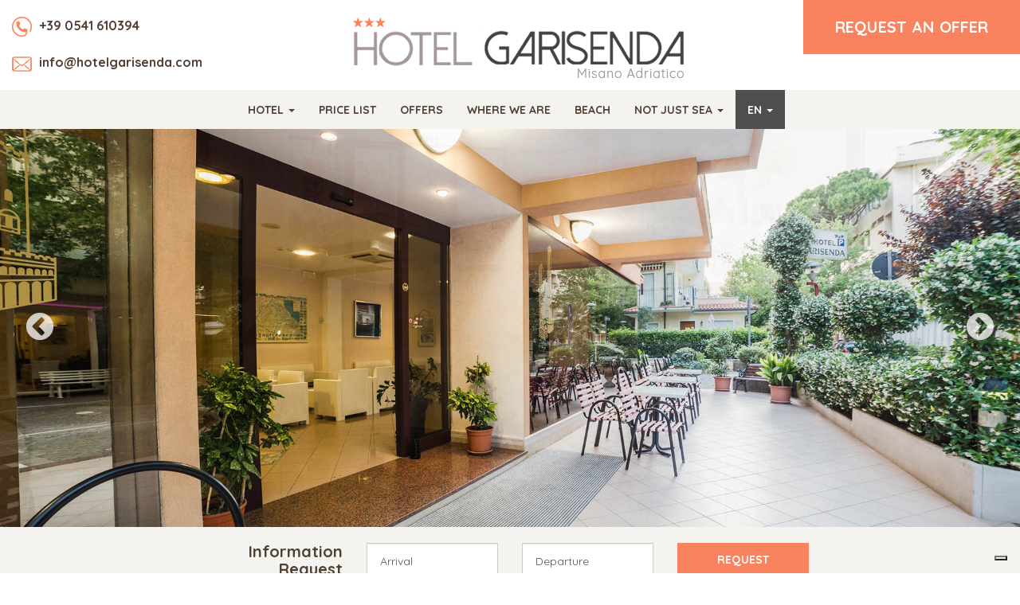

--- FILE ---
content_type: text/html; charset=UTF-8
request_url: https://www.hotelgarisenda.com/en
body_size: 13940
content:
<!DOCTYPE html>
<html lang="en">
    <head>
        <meta http-equiv="Content-Type" content="text/html; charset=utf-8" />
        <meta name="viewport" content="width=device-width, initial-scale=1.0">
        <meta name="google-site-verification" content="o7i5dgdEM-Lm6RFyKlJaAkaP2SszXrHyo6868ROFhNg" />
        <link type="image/gif" href="https://www.hotelgarisenda.com/assets/frontend/img/layout/favicon.ico" rel="icon">
        <title>3 star hotel Misano Adriatico | Garisenda Hotel</title>

        
        <meta name="keywords" content="" />
		<meta name="description" content="Hotel Garisenda 3-star hotel in Misano Adriatico is a hotel suitable for families with children, located near the sea for a holiday of well-being and relaxation" />
        <link rel="preconnect" href="https://fonts.googleapis.com">
<link rel="preconnect" href="https://fonts.gstatic.com" crossorigin>
<link href="https://fonts.googleapis.com/css2?family=Playfair+Display&family=Quicksand:wght@400;700&display=swap" rel="stylesheet">

<link href="https://cdn.rawgit.com/michalsnik/aos/2.1.1/dist/aos.css" rel="stylesheet">
<link href="https://www.hotelgarisenda.com/assets/frontend/bootstrap/css/bootstrap.css" rel="stylesheet" type="text/css" />
<link href="https://www.hotelgarisenda.com/assets/frontend/js/lightbox/jquery.lightbox.min.css" rel="stylesheet" type="text/css" />
<link href="https://www.hotelgarisenda.com/assets/frontend/js/slick/slick.css" rel="stylesheet" type="text/css" />
<link href="https://www.hotelgarisenda.com/assets/frontend/js/slick/slick-theme.css" rel="stylesheet" type="text/css" />
<link href="https://www.hotelgarisenda.com/assets/frontend/datapicker/css/ui-lightness/jquery-ui-1.10.4.custom.min.css" rel="stylesheet" type="text/css" />
<link href="https://www.hotelgarisenda.com/assets/frontend/css/font-awesome/css/font-awesome.min.css" rel="stylesheet" type="text/css" />
<link href="https://www.hotelgarisenda.com/assets/frontend/css/font-awesome/css/aos.css" rel="stylesheet" type="text/css" />
<link rel="stylesheet" href="https://sibforms.com/forms/end-form/build/sib-styles.css">
<link href="https://www.hotelgarisenda.com/assets/frontend/css/masonry.css" rel="stylesheet" type="text/css" />
<link href="https://www.hotelgarisenda.com/assets/frontend/css/stile.css?v=1.2.2" rel="stylesheet" type="text/css" />

        <link href="https://api.mapbox.com/mapbox-gl-js/v0.47.0/mapbox-gl.css" rel="stylesheet" />
        <script>
    var SITE_URL = 'https://www.hotelgarisenda.com/en';
    var BASE_URL = 'https://www.hotelgarisenda.com/';
    window.dataLayer = window.dataLayer || [];
    </script>

<script src="//ajax.googleapis.com/ajax/libs/jquery/1.10.2/jquery.min.js"></script>
<script src="https://cdn.rawgit.com/michalsnik/aos/2.1.1/dist/aos.js"></script>
<script src='https://www.google.com/recaptcha/api.js'></script>

<script>
    dataLayer.push({cookiePolicyId:66048174});
    function gtag() {
        dataLayer.push(arguments);
    }
</script>
<!-- Google Tag Manager -->
<script>(function(w,d,s,l,i){w[l]=w[l]||[];w[l].push({'gtm.start':
new Date().getTime(),event:'gtm.js'});var f=d.getElementsByTagName(s)[0],
j=d.createElement(s),dl=l!='dataLayer'?'&l='+l:'';j.async=true;j.src=
'https://www.googletagmanager.com/gtm.js?id='+i+dl;f.parentNode.insertBefore(j,f);
})(window,document,'script','dataLayer','GTM-KZZTJR9');</script>
<!-- End Google Tag Manager -->

<script type="text/javascript">
var _iub = _iub || [];
_iub.csConfiguration = {
    "googleConsentMode": "template",
    "askConsentAtCookiePolicyUpdate":true,
    "countryDetection":true,
    "enableUspr":true,
    "invalidateConsentWithoutLog":true,
    "perPurposeConsent":true,
    "purposes": "1, 2, 3, 4, 5",
    "siteId":"1210573",
    "whitelabel":false,
    "cookiePolicyId":"66048174",
    "lang":"en", 
    "banner":{ 
        "acceptButtonDisplay":true,
        "closeButtonDisplay":false,
        "customizeButtonDisplay":true,
        "explicitWithdrawal":true,
        "listPurposes":true,
        "position":"bottom",
        "rejectButtonDisplay":true,
        "textColor":"white",
        "backgroundColor":"rgba(0.9, 0.9, 0.9, 0.65)"
    },
    callback:{onPreferenceExpressed:function(o){if(o.purposes)for(var e in o.purposes)o.purposes[e]&&dataLayer.push({event:"iubenda_consent_given_purpose_"+e})}}
};
</script>
<script type="text/javascript" src="//cdn.iubenda.com/cs/gpp/stub.js"></script>
<script type="text/javascript" src="//cdn.iubenda.com/cs/iubenda_cs.js" charset="UTF-8" async></script>

    </head>
    <body>
        <!-- Google Tag Manager (noscript) -->
<noscript><iframe src="https://www.googletagmanager.com/ns.html?id=GTM-KZZTJR9"
height="0" width="0" style="display:none;visibility:hidden"></iframe></noscript>
<!-- End Google Tag Manager (noscript) -->
        <header class="wrapper-header">
            <div class="header-top">
    <div class="container container--extra">
        <div class="header-top__wrap">
            <div class="row">
                <div class="col-md-4 col-sm-12 col-lg-4">
                    <div class="row">
                        <div class="col-xs-9 col-sm-9 col-md-12">
                            <div class="row">
                                <div class="col-xs-6 col-sm-3 col-md-12 col-xs-auto">
                                    <div class="header-top__contact">
                                        <a onclick="dataLayer.push({'event': 'Telefono', 'eventCategory': 'Contatto', 'eventAction': 'Click', 'eventLabel': '0541 610394'})" href="tel:+390541610394" class="cta-call-phone">
                                            <img src="https://www.hotelgarisenda.com/assets/frontend/img/layout/icona_tel2.png" alt="Telefono"  class="cta-call-phone"> +39 0541 610394
                                        </a> 
                                    </div>
                                </div>
                                <div class="col-xs-6 col-sm-6 col-md-12 col-xs-auto">
                                    <div class="header-top__contact header-top__contact--email">
                                        <a onclick="dataLayer.push({'event': 'Email', 'eventCategory': 'Contatto', 'eventAction': 'Click', 'eventLabel': 'info@hotelgarisenda.com'})" href="/cdn-cgi/l/email-protection#ef86818980af87809b8a83888e9d869c8a818b8ec18c8082" class="cta-send-email">
                                            <img src="https://www.hotelgarisenda.com/assets/frontend/img/layout/icona_mail2.png" alt="Email"> <span><span class="__cf_email__" data-cfemail="d3babdb5bc93bbbca7b6bfb4b2a1baa0b6bdb7b2fdb0bcbe">[email&#160;protected]</span></span>
                                        </a> 
                                    </div>
                                </div>
                            </div>
                        </div>
                        <div class="col-xs-3 col-sm-3 hidden-md hidden-lg">
                            <div class="dropdown">
                                <button class="btn btn-default dropdown-toggle" type="button" id="dropdownMenu1" data-toggle="dropdown" aria-haspopup="true" aria-expanded="true">
                                    EN <span class="caret"></span>
                                </button>

                                <ul class="dropdown-menu" aria-labelledby="dropdownMenu1">
                                    <li><a href="https://www.hotelgarisenda.com/">ITA</a></li>                                    <li><a href="https://www.hotelgarisenda.com/de">DEU</a></li>                                                                        <li><a href="https://www.hotelgarisenda.com/fr">FRA</a></li>                                </ul>
                            </div>
                        </div>
                    </div>
                </div>
                <div class="col-xs-8 col-md-4 col-lg-4">
                    <div class="header-top__logo">
                        <a href="https://www.hotelgarisenda.com/en">
                            <img srcset="https://www.hotelgarisenda.com/assets/frontend/img/layout/logo_hotel_209w.png 209w,
                                         https://www.hotelgarisenda.com/assets/frontend/img/layout/logo_hotel_293w.png 293w,
                                         https://www.hotelgarisenda.com/assets/frontend/img/layout/logo_hotel.png 418w" 
                                
                                sizes="(max-width: 575px) 209px, (max-width: 1199px) 293px, 418px"
                                src="https://www.hotelgarisenda.com/assets/frontend/img/layout/logo_hotel.png" class="" alt="Hotel Garisenda Misano">
                        </a> 
                    </div>
                </div>
                <div class="col-md-4 col-lg-4 colbtn-header">
                    <div class="colbtn-header__btn">
                        <a href="https://www.hotelgarisenda.com/en/contatti">REQUEST AN OFFER</a>
                    </div>
                </div>
            </div>
        </div>
    </div>
</div>            <div class="container-nav">
    <div class="container">
        <nav class="navbar navbar-default">
            <div class="navbar-header">
                <button type="button" class="navbar-toggle collapsed" data-toggle="collapse" data-target="#navbar" aria-expanded="false" aria-controls="navbar"> <span class="sr-only">Toggle navigation</span> <span class="icon-bar"></span> <span class="icon-bar"></span> <span class="icon-bar"></span> </button>
            </div>
            <div id="navbar" class="navbar-collapse collapse">
                <ul class="nav navbar-nav">
                    <li class="dropdown"> <a href="#" class="dropdown-toggle" data-toggle="dropdown" role="button" aria-haspopup="true" aria-expanded="false">Hotel <span class="caret"></span></a>
                        <ul class="dropdown-menu">
                            <li><a href="https://www.hotelgarisenda.com/en/ristorante">Restaurant</a></li>
                            <li><a href="https://www.hotelgarisenda.com/en/camere">Rooms</a></li>
                            <li><a href="https://www.hotelgarisenda.com/en/servizi">Services</a></li>
                            <li><a href="https://www.hotelgarisenda.com/en/recensioni">About Us</a></li>
                            <li><a href="https://www.hotelgarisenda.com/en/dediche">Your dedications</a></li>
                            <li><a href="https://www.hotelgarisenda.com/en/gallery">Gallery</a></li>
                        </ul>
                    </li>
                    <li><a href="https://www.hotelgarisenda.com/en/listino">Price List</a></li>
                    <li><a href="https://www.hotelgarisenda.com/en/offerte">Offers</a></li>
                    <li><a href="https://www.hotelgarisenda.com/en/dove-siamo">Where we are</a></li>
                    <li><a href="https://www.hotelgarisenda.com/en/spiaggia">Beach</a></li>

                    <li class="dropdown"> <a href="#" class="dropdown-toggle" data-toggle="dropdown" role="button" aria-haspopup="true" aria-expanded="false">Not Just Sea <span class="caret"></span></a>
                        <ul class="dropdown-menu">
                            <li><a target="_self" href="https://www.hotelgarisenda.com/en/territorio">Hinterland</a></li>
                            <li><a target="_self" href="https://www.hotelgarisenda.com/en/motori">Sea and Motors</a></li>
                        </ul>
                    </li>

                    <li class="dropdown dropdown--lang hidden-xs hidden-sm"> 
                        <a href="#" class="dropdown-toggle" data-toggle="dropdown" role="button" aria-haspopup="true" aria-expanded="false">EN <span class="caret"></span></a>
                        <ul class="dropdown-menu">
                            <li><a href="https://www.hotelgarisenda.com/">ITA</a></li>                            <li><a href="https://www.hotelgarisenda.com/de">DEU</a></li>                                                        <li><a href="https://www.hotelgarisenda.com/fr">FRA</a></li>                        </ul>    
                    </li>
                </ul>
                
            </div>
            <!--/.nav-collapse --> 
        </nav>
    </div>
</div>        </header>
                    <div class="wrap-slider-top">
                <div id="slider-top">
                      
  
            <div class="wrapper-carousel-image">
          <img src="https://www.hotelgarisenda.com/assets/uploads/images/gallery/carousel/18 (5).jpg" alt="" class="img-responsive"/>        </div>
                <div class="wrapper-carousel-image">
          <img src="https://www.hotelgarisenda.com/assets/uploads/images/gallery/carousel/19 (5).jpg" alt="" class="img-responsive"/>        </div>
                <div class="wrapper-carousel-image">
          <img src="https://www.hotelgarisenda.com/assets/uploads/images/gallery/carousel/25.jpg" alt="" class="img-responsive"/>        </div>
                <div class="wrapper-carousel-image">
          <img src="https://www.hotelgarisenda.com/assets/uploads/images/gallery/carousel/17 (6).jpg" alt="" class="img-responsive"/>        </div>
                <div class="wrapper-carousel-image">
          <img src="https://www.hotelgarisenda.com/assets/uploads/images/gallery/carousel/32.jpg" alt="" class="img-responsive"/>        </div>
                <div class="wrapper-carousel-image">
          <img src="https://www.hotelgarisenda.com/assets/uploads/images/gallery/carousel/6 (6).jpg" alt="" class="img-responsive"/>        </div>
                <div class="wrapper-carousel-image">
          <img src="https://www.hotelgarisenda.com/assets/uploads/images/gallery/carousel/10 (10).jpg" alt="" class="img-responsive"/>        </div>
                <div class="wrapper-carousel-image">
          <img src="https://www.hotelgarisenda.com/assets/uploads/images/gallery/carousel/5 (6).jpg" alt="" class="img-responsive"/>        </div>
                <div class="wrapper-carousel-image">
          <img src="https://www.hotelgarisenda.com/assets/uploads/images/gallery/carousel/1 (7).jpg" alt="" class="img-responsive"/>        </div>
          
                  </div>
                <div class="hover-carousel">
    <div class="container">
        <div class="row">
            <div class="col-md-10 col-md-offset-1 col-lg-8 col-lg-offset-2 col-xs-12">
                <form action="https://www.hotelgarisenda.com/en/contatti" method="post" accept-charset="utf-8">                <div class="row">
                    <div class="col-xs-12 col-md-4 col-lg-3">
                        <h2>Information Request</h2>
                    </div>
                    <div class="col-md-6 col-xs-8 col-lg-6">
                        <div class="row">
                            <div class="col-xs-6">
                                <div class="icon-calendar">
                                    <input type="text" name="arrivo" value="" id="mini-arrivo" class="form-control" placeholder="Arrival" />                                </div>
                            </div>
                            <div class="col-xs-6">
                                <div class="icon-calendar">
                                    <input type="text" name="partenza" value="" id="mini-partenza" class="form-control" placeholder="Departure" />                                </div>	
                            </div>
                        </div>
                    </div>
                    <div class="col-md-2 col-xs-4 col-lg-3">
                        <div class="text-center">
                            <button class="btn">Request</button>
                        </div>	
                    </div>
                </div>
                </form>	
            </div>
        </div>
    </div>
</div>            </div>    
        
        <div class="wrapper-content">
            <article id="benvenuto" class="servizi-home">
    <div class="container" data-aos="fade-up" data-aos-duration="500"> <h1>Welcome to Hotel Garisenda in Misano Adriatico</h1>
    <div class="presentazione">
        <p>Our family has been a leader in hospitality since 1968. A warm welcome and the typical cheerfulness of Romagna are waiting for you.&nbsp;</p><p>We take care of you so that you can always feel home and enjoy an unforgettable holiday.</p><p><i>Debora, Edmondo and all Garisenda Staff</i><br></p>    </div>
 </div>
</article>
<div class="slider-home">
<section id="slider-offers" class="servizi-home hidden-print ">
    <div class="container container--extra">
        <h2 class="title-decorated main-title centered-text">SPECIAL OFFERS</h2>
        <div class="row offers">
                <div class="col-md-4 wrapper-offer">
        <div class="wrapper-image"> 
			<img src="https://www.hotelgarisenda.com/assets/uploads/images/offers/slider/49a85321649e80776618d1c2f83218b0.jpg" alt="image" class="img-thumbnail img-responsive"/>
            <div class="bottom-right bg-1" ><a href="https://www.hotelgarisenda.com/en/offerta/offerta-famiglia-2022" title="">Family Offer Summer 2022</a></div>
        </div>
        <div class="wrapper-link"><a href="https://www.hotelgarisenda.com/en/offerta/offerta-famiglia-2022" class="btn btn-orange">READ MORE ></a></div>
    </div>
        <div class="col-md-4 wrapper-offer">
        <div class="wrapper-image"> 
			<img src="https://www.hotelgarisenda.com/assets/uploads/images/offers/slider/fb21365328be2cf6c6388a004a8931ea.jpg" alt="image" class="img-thumbnail img-responsive"/>
            <div class="bottom-right bg-1" ><a href="https://www.hotelgarisenda.com/en/offerta/fim-superbike-world-championship" title="">FIM Superbike World Championship Riviera di Rimini Round 2020</a></div>
        </div>
        <div class="wrapper-link"><a href="https://www.hotelgarisenda.com/en/offerta/fim-superbike-world-championship" class="btn btn-orange">READ MORE ></a></div>
    </div>
     
        </div>
    </div>
</section>
</div>
<section class="servizi-home bg-beige">
    <div class="container container--extra"> <h2>Choose Misano Adriatico for a relaxing holiday</h2>
<div class="bg-columns bg-left">
    <div class="column-bg column" data-aos="zoom-in-right" data-aos-duration="500" style="background-image:url('https://www.hotelgarisenda.com/assets/frontend/img/layout/ingresso.jpg')"></div>
    <div class="box-servizio column column-text servizio-orange" data-aos="zoom-in-left" data-aos-duration="500">
        <div class="paragrafo-centro">          
            <div class="paragrafo-centro__wrap">
                <p>Your holiday at the Hotel Garisenda is relaxing and comfortable, we are located in a quiet area, our garden is fresh and welcoming, as well as the hall and the entrance hall where you can stop and rest, chat or read.</p><p>The secret of your rest is to forget your car in the guarded parking lot and move easily on foot, by bus or with the bicycles provided by the hotel.</p><p>Misano Adriatico is a small town, everything is close and within reach, we are just 100 meters from the beach and the promenade, you can reach them in a few steps and spend your hours of carefree and cheerfulness.</p>            </div>
        </div>
    </div>
</div> </div>
</section>
<section class="servizi-home">
    <div class="container container--extra"> <h2>Let yourself be tempted by food</h2>
<div class="bg-columns bg-right">
    <div class="column-bg column" data-aos="zoom-in" data-aos-duration="500" style="background-image:url('https://www.hotelgarisenda.com/assets/frontend/img/layout/famiglie.jpg')"></div>
    <div class="box-servizio column column-text servizio-grey" data-aos = "fade-right" data-aos-duration="500">
        <div class="paragrafo-centro">
            <div class="paragrafo-centro__wrap">
            <p>Romagna is
synonymous with good cuisine and our Hotel will tantalize you with tasty
flavours and traditional recipes.</p>

<p>Let’s start
the day with a good breakfast, with homemade and farm-to-fork products.</p>

<p>Every day
you can choose your menu, with fish and a rich buffet of starters, no cook and
raw side dishes, soft desserts, cakes and seasonal fruits.</p>            <a class="scopri btn-border" href="https://www.hotelgarisenda.com/en/servizi">READ MORE</a>
            </div>
        </div>
    </div>
</div> </div>
</section>
<section class="servizi-home bg-beige">
    <div class="container container--extra"> <h2>We are a family that loves families!</h2>
<div class="bg-columns bg-left">
    <div class="column-bg column" data-aos="zoom-in-right" data-aos-duration="500" style="background-image:url('https://www.hotelgarisenda.com/assets/frontend/img/layout/cuoca.jpg')"></div>
    <div class="box-servizio column column-text servizio-orange" data-aos="zoom-in-left" data-aos-duration="500">
        <div class="paragrafo-centro">
            <div class="paragrafo-centro__wrap">
            <p>Good Romagna cuisine lives here! The fish recipes are really tasty, typical of our gastronomic history as sailors, you can find them here every day.</p><p>But we don't limit ourselves to cooking excellent fish, at Garisenda you will find many homemade delicacies and a careful choice of ingredients, often at Km 0.</p><p>With appetizers and vegetables we indulge ourselves, and we prepare them in all ways, so they are never boring and even your children will devour them. For the desserts then ... let's not talk about it, spoon desserts, cakes and fresh fruit complete your meal in a big way!</p>            <a class="scopri btn-border" href="https://www.hotelgarisenda.com/en/ristorante">READ MORE</a>
            </div>
        </div>
    </div>
</div> </div>
</section>

<section class="servizi-home">
    <div class="container container--extra"> 
        <div class="row">
            <div class="col-sm-6">
                <div class="sezione-box">
    <h2>Not Just Sea</h2>
    <div class="sezione-box__img sezione-box__img--left">
        <img src="https://www.hotelgarisenda.com/assets/frontend/img/layout/bg-territorio.jpg" alt="Not Just Sea" class="img-responsive" />
        <a href="https://www.hotelgarisenda.com/en/territorio" class="btn sezione-box__btn">READ MORE</a>
    </div>
</div> 
            </div>
            <div class="col-sm-6">
                <div class="sezione-box">
    <h2>Misano Sea and Motors</h2>
    <div class="sezione-box__img sezione-box__img--right">
        <img src="https://www.hotelgarisenda.com/assets/frontend/img/layout/bg-motori.jpg" alt="Misano Sea and Motors" class="img-responsive" />
        <a href="https://www.hotelgarisenda.com/en/motori" class="btn sezione-box__btn">READ MORE</a>
    </div>
</div> 
            </div>
        </div>
    </div>
</section>

    <section class="servizi-home bg-beige">
        <div class="container container--extra">
            <h2 class="text-center">Our Photogallery</h2>

            <div class="slider-wrapper">
                  <div class="gallery-mini">
    <div class="slick-gallery">
	      
        <div class="wrap-image">
          <a href="https://www.hotelgarisenda.com/assets/uploads/images/gallery/resize/IMG_7066-Modifica (1).jpg" class="" rel="lightbox[]"><img src="https://www.hotelgarisenda.com/assets/uploads/images/gallery/pagine/IMG_7066-Modifica (1).jpg" alt="" class="img-responsive"/></a>        </div>
          
        <div class="wrap-image">
          <a href="https://www.hotelgarisenda.com/assets/uploads/images/gallery/resize/IMG_7877 (1).jpg" class="" rel="lightbox[]"><img src="https://www.hotelgarisenda.com/assets/uploads/images/gallery/pagine/IMG_7877 (1).jpg" alt="" class="img-responsive"/></a>        </div>
          
        <div class="wrap-image">
          <a href="https://www.hotelgarisenda.com/assets/uploads/images/gallery/resize/IMG_6441.jpg" class="" rel="lightbox[]"><img src="https://www.hotelgarisenda.com/assets/uploads/images/gallery/pagine/IMG_6441.jpg" alt="" class="img-responsive"/></a>        </div>
          
        <div class="wrap-image">
          <a href="https://www.hotelgarisenda.com/assets/uploads/images/gallery/resize/IMG_6603 copia.jpeg" class="" rel="lightbox[]"><img src="https://www.hotelgarisenda.com/assets/uploads/images/gallery/pagine/IMG_6603 copia.jpeg" alt="" class="img-responsive"/></a>        </div>
          
        <div class="wrap-image">
          <a href="https://www.hotelgarisenda.com/assets/uploads/images/gallery/resize/IMG_7955 (2).jpg" class="" rel="lightbox[]"><img src="https://www.hotelgarisenda.com/assets/uploads/images/gallery/pagine/IMG_7955 (2).jpg" alt="" class="img-responsive"/></a>        </div>
          
        <div class="wrap-image">
          <a href="https://www.hotelgarisenda.com/assets/uploads/images/gallery/resize/IMG_6503.jpg" class="" rel="lightbox[]"><img src="https://www.hotelgarisenda.com/assets/uploads/images/gallery/pagine/IMG_6503.jpg" alt="" class="img-responsive"/></a>        </div>
          
        <div class="wrap-image">
          <a href="https://www.hotelgarisenda.com/assets/uploads/images/gallery/resize/IMG_6711.jpg" class="" rel="lightbox[]"><img src="https://www.hotelgarisenda.com/assets/uploads/images/gallery/pagine/IMG_6711.jpg" alt="" class="img-responsive"/></a>        </div>
          
        <div class="wrap-image">
          <a href="https://www.hotelgarisenda.com/assets/uploads/images/gallery/resize/IMG_6456.jpg" class="" rel="lightbox[]"><img src="https://www.hotelgarisenda.com/assets/uploads/images/gallery/pagine/IMG_6456.jpg" alt="" class="img-responsive"/></a>        </div>
          
        <div class="wrap-image">
          <a href="https://www.hotelgarisenda.com/assets/uploads/images/gallery/resize/IMG_6712.jpg" class="" rel="lightbox[]"><img src="https://www.hotelgarisenda.com/assets/uploads/images/gallery/pagine/IMG_6712.jpg" alt="" class="img-responsive"/></a>        </div>
          
        <div class="wrap-image">
          <a href="https://www.hotelgarisenda.com/assets/uploads/images/gallery/resize/IMG_6430 (1).jpg" class="" rel="lightbox[]"><img src="https://www.hotelgarisenda.com/assets/uploads/images/gallery/pagine/IMG_6430 (1).jpg" alt="" class="img-responsive"/></a>        </div>
          
        <div class="wrap-image">
          <a href="https://www.hotelgarisenda.com/assets/uploads/images/gallery/resize/IMG_6439.jpg" class="" rel="lightbox[]"><img src="https://www.hotelgarisenda.com/assets/uploads/images/gallery/pagine/IMG_6439.jpg" alt="" class="img-responsive"/></a>        </div>
          
        <div class="wrap-image">
          <a href="https://www.hotelgarisenda.com/assets/uploads/images/gallery/resize/IMG_6434.jpg" class="" rel="lightbox[]"><img src="https://www.hotelgarisenda.com/assets/uploads/images/gallery/pagine/IMG_6434.jpg" alt="" class="img-responsive"/></a>        </div>
          
        <div class="wrap-image">
          <a href="https://www.hotelgarisenda.com/assets/uploads/images/gallery/resize/IMG_6441 (2).jpg" class="" rel="lightbox[]"><img src="https://www.hotelgarisenda.com/assets/uploads/images/gallery/pagine/IMG_6441 (2).jpg" alt="" class="img-responsive"/></a>        </div>
          
        <div class="wrap-image">
          <a href="https://www.hotelgarisenda.com/assets/uploads/images/gallery/resize/IMG_7056-Modifica (2).jpg" class="" rel="lightbox[]"><img src="https://www.hotelgarisenda.com/assets/uploads/images/gallery/pagine/IMG_7056-Modifica (2).jpg" alt="" class="img-responsive"/></a>        </div>
          </div>
  </div>
              </div>
        </div>
    </section>

<section id="contatti" class="servizi-home ">
    <div class="container">
        <h2 class="text-center">Information Request</h2>
                
        <div class="form-wrapper">
          	  	
            <form action="https://www.hotelgarisenda.com/en/contatti" method="post" accept-charset="utf-8" class="form-prenota" id="form-contatti">            
<input type="hidden" name="send_richiesta" value="1" />
            <input id="recaptcha_token" type="hidden" name="recaptcha_token" value="" />
            <div class="row">
                <div class="col-md-6">
                    <div class="row">
                        <div class="col-xs-6">
                                                        <div class="form-group ">
                                <label for="nome">Name<span class="required">(*)</span></label>                                <input type="text" name="nome" value="" class="form-control" id="nome" />                            </div>
                        </div>
                        <div class="col-xs-6">
                                                        <div class="form-group ">
                                <label for="cognome">Surname<span class="required">(*)</span></label>                                <input type="text" name="cognome" value="" class="form-control" id="cognome" />                            </div>
                        </div>
                    </div>
                    <div class="row">
                        <div class="col-xs-6">
                                                        <div class="form-group ">
                                <label for="email">E-Mail<span class="required">(*)</span></label>                                <input type="text" name="email" value="" class="form-control" id="email" />                            </div>
                        </div>
                        <div class="col-xs-6">
                                                        <div class="form-group ">
                                <label>Phone</label>                                <input type="text" name="telefono" value="" class="form-control" id="telefono" />                            </div>
                        </div>
                    </div>
                    <div class="row">
                        <div class="col-xs-12">
                                                        <div class="form-group ">
                                <label for="note">Notes</label><textarea name="note" cols="40" rows="10" id="note" class="form-control" style="height:108px;"></textarea>                            </div>
                        </div>
                    </div>
                </div>
                <div class="col-md-6">
                    <div class="row">
                        <div class="col-xs-6">
                                                        <div class="form-group ">
                                <label for="arrivo">Arrival<span class="required">(*)</span></label>                                <input type="text" name="arrivo" value="" class="form-control" id="arrivo" />                            </div>
                        </div>
                        <div class="col-xs-6">
                                                        <div class="form-group ">
                                <label for="partenza">Departure<span class="required">(*)</span></label>                                <input type="text" name="partenza" value="" class="form-control" id="partenza" />                            </div>
                        </div>
                    </div>
                    <div class="row">
                        <div class="col-xs-12 col-sm-6 col-md-5">
                            <div class="row">
                                <div class="col-xs-6">
                                                                        <div class="form-group ">
                                        <label for="appartamento_0_n_adulti">Adults<span class="required">(*)</span></label><select name="appartamento[0][n_adulti]" class="form-control" id="appartamento_0_n_adulti">
<option value="">Adults</option>
<option value="1">1</option>
<option value="2" selected="selected">2</option>
<option value="3">3</option>
</select>                                    </div>
                                </div>
                                <div class="col-xs-6">
                                                                        <div class="form-group ">
                                        <label for="appartamento_0_n_bambini">Childrens</label><select name="appartamento[0][n_bambini]" class="form-control n-bambini" id="appartamento_0_n_bambini">
<option value="0" selected="selected">0</option>
<option value="1">1</option>
<option value="2">2</option>
<option value="3">3</option>
<option value="4">4</option>
</select>                                    </div>
                                </div>
                            </div>      			
                        </div>
                        <div class="col-xs-12 col-sm-6 col-md-7">
                            <div class="form-group">
                                <label for="eta_bambini">Childrens age</label><div class="clearfix"></div>
								<div class="row-eta-bambini"><select name="appartamento[0][eta_bambini][0]" id="appartamento_0_eta_bambini_0" class="form-control sel_eta_bambini ">
<option value="" selected="selected">Age</option>
<option value="0">< 1</option>
<option value="1">1</option>
<option value="2">2</option>
<option value="3">3</option>
<option value="4">4</option>
<option value="5">5</option>
<option value="6">6</option>
<option value="7">7</option>
<option value="8">8</option>
<option value="9">9</option>
<option value="10">10</option>
<option value="11">11</option>
<option value="12">12</option>
<option value="13">13</option>
<option value="14">14</option>
<option value="15">15</option>
<option value="16">16</option>
</select><select name="appartamento[0][eta_bambini][1]" id="appartamento_0_eta_bambini_1" class="form-control sel_eta_bambini ">
<option value="" selected="selected">Age</option>
<option value="0">< 1</option>
<option value="1">1</option>
<option value="2">2</option>
<option value="3">3</option>
<option value="4">4</option>
<option value="5">5</option>
<option value="6">6</option>
<option value="7">7</option>
<option value="8">8</option>
<option value="9">9</option>
<option value="10">10</option>
<option value="11">11</option>
<option value="12">12</option>
<option value="13">13</option>
<option value="14">14</option>
<option value="15">15</option>
<option value="16">16</option>
</select><select name="appartamento[0][eta_bambini][2]" id="appartamento_0_eta_bambini_2" class="form-control sel_eta_bambini ">
<option value="" selected="selected">Age</option>
<option value="0">< 1</option>
<option value="1">1</option>
<option value="2">2</option>
<option value="3">3</option>
<option value="4">4</option>
<option value="5">5</option>
<option value="6">6</option>
<option value="7">7</option>
<option value="8">8</option>
<option value="9">9</option>
<option value="10">10</option>
<option value="11">11</option>
<option value="12">12</option>
<option value="13">13</option>
<option value="14">14</option>
<option value="15">15</option>
<option value="16">16</option>
</select><select name="appartamento[0][eta_bambini][3]" id="appartamento_0_eta_bambini_3" class="form-control sel_eta_bambini ">
<option value="" selected="selected">Age</option>
<option value="0">< 1</option>
<option value="1">1</option>
<option value="2">2</option>
<option value="3">3</option>
<option value="4">4</option>
<option value="5">5</option>
<option value="6">6</option>
<option value="7">7</option>
<option value="8">8</option>
<option value="9">9</option>
<option value="10">10</option>
<option value="11">11</option>
<option value="12">12</option>
<option value="13">13</option>
<option value="14">14</option>
<option value="15">15</option>
<option value="16">16</option>
</select></div><div class="clearfix"></div>                            </div>
                        </div>
                    </div>
                    <div class="row">
                        <div class="col-xs-12">
                                                        <div class="form-group ">
                                                                <label for="appartamento_0_trattamento">Treatment<span class="required">(*)</span></label>                                <select name="appartamento[0][trattamento]" id="appartamento_0_trattamento" class="form-control">
<option value="" selected="selected">Treatment</option>
<option value="contacts_form_t0">contacts_form_t0</option>
<option value="contacts_form_t1">Full Board</option>
<option value="contacts_form_t2">Half Board</option>
<option value="contacts_form_t3">Bed and Breakfast</option>
<option value="contacts_form_t4">All Inclusive</option>
</select>                            </div>
                        </div>
                    </div>      		

                    <div class="row">
                        <div class="col-xs-12 col-md-5">
                                                        <div class="checkbox text-left ">
                                <label><input type="checkbox" name="privacy" value="1" id="privacy" /><a target="_blank" href="https://www.hotelgarisenda.com/en/privacy-policy">Privacy Policy</a> *</label>
                            </div>

                        </div>     			                
                    </div>

                    <p><strong>* Required Fields</strong></p>
                </div>
            </div>
            <div class="text-center">
                <button type="submit" class="btn btn-lg">Submit</button>                	
            </div> 
            </form>                    </div>
    </div>
</section>

<script data-cfasync="false" src="/cdn-cgi/scripts/5c5dd728/cloudflare-static/email-decode.min.js"></script><script>
    $(document).ready(function () {

        $('.form-prenota').on('change', '.n-bambini', function () {
            var n_bambini = parseInt($(this).val());
            var selettore = '#' + $(this).attr('id').replace("n_bambini", "eta_bambini");

            mostra_eta(n_bambini, selettore)
        });

        for (var k = 0; k < 1; k++) {
            $("#appartamento_" + k + "_n_bambini").trigger('change');
        }

        function mostra_eta(n_bambini, selettore) {
            for (i = 0; i < 4; i++) {
                $(selettore + '_' + i).attr("disabled", "disabled");

                if (i < n_bambini)
                    $(selettore + '_' + i).removeAttr("disabled");
                else
                    $(selettore + '_' + i).val("");
            }
        }        

    });
</script>
<section class="servizi-home wrapper-slider-recensioni">  
    <div class="container">
        <div class="centrato">
            <div class="wrapper-recensioni">
    <div class="wrap-recensioni">
        <h1>About Us</h1>
        <div class="recensioni-slider">
                            <div class="recensione">
                    <h3>Weekend fantastico </h3>
                                            <div class="wrap-valutazione">
                            <img class="valutazione img-responsive" src="https://www.hotelgarisenda.com/assets/frontend/img/icone/recensione_1.png" />
                        </div>
                                        <p>Ho trascorso un fine settimana favoloso...ottima colazione stanze pulite e soprattutto la gentilezza e la cortesia del proprietario...CONSIGLIATISSIMO...ci tornerò sicuramente </p>
                </div>
                                <div class="recensione">
                    <h3>Una garanzia</h3>
                                            <div class="wrap-valutazione">
                            <img class="valutazione img-responsive" src="https://www.hotelgarisenda.com/assets/frontend/img/icone/recensione_5.png" />
                        </div>
                                        <p>Momo e Debora sono una garanzia...grazie mille per l'accoglienza e la cordialità...come sempre abbiamo mangiato bene, la camera pulita e confortevole e voi splendidi come sempre.</p>
                </div>
                                <div class="recensione">
                    <h3>Siete fantastici </h3>
                                            <div class="wrap-valutazione">
                            <img class="valutazione img-responsive" src="https://www.hotelgarisenda.com/assets/frontend/img/icone/recensione_5.png" />
                        </div>
                                        <p>Siamo appena rientrati da un’altra vacanza a Misano e come ogni anno è stata stupenda grazie all’accoglienza ricevuta, da Momo e Debora che quest’anno più di ogni altro  si sono spesi enormemente...</p>
                </div>
                                <div class="recensione">
                    <h3></h3>
                                            <div class="wrap-valutazione">
                            <img class="valutazione img-responsive" src="https://www.hotelgarisenda.com/assets/frontend/img/icone/recensione_5.png" />
                        </div>
                                        <p>Titolari veramente "romagnoli" come ci aspetta che siano . Assolutamente consigliato per moltissimi motivi.</p>
                </div>
                                <div class="recensione">
                    <h3></h3>
                                            <div class="wrap-valutazione">
                            <img class="valutazione img-responsive" src="https://www.hotelgarisenda.com/assets/frontend/img/icone/recensione_5.png" />
                        </div>
                                        <p>Persone squisite si passano sempre momenti felici</p>
                </div>
                                <div class="recensione">
                    <h3></h3>
                                            <div class="wrap-valutazione">
                            <img class="valutazione img-responsive" src="https://www.hotelgarisenda.com/assets/frontend/img/icone/recensione_5.png" />
                        </div>
                                        <p>Sehr freundliches Personal und ein sehr gutes Frühstück
Zimmer sind sehr sauber
Die Lage ist absolut top 2 min zum Strand und 2 min zur Promenade
Das Hotel ist sehr zu empfehlen
Komme wiede</p>
                </div>
                                <div class="recensione">
                    <h3></h3>
                                            <div class="wrap-valutazione">
                            <img class="valutazione img-responsive" src="https://www.hotelgarisenda.com/assets/frontend/img/icone/recensione_5.png" />
                        </div>
                                        <p>Ottimo hotel i proprietari gentilissimi da provare ottima anche la cucina
</p>
                </div>
                                <div class="recensione">
                    <h3>Bella vacanza</h3>
                                            <div class="wrap-valutazione">
                            <img class="valutazione img-responsive" src="https://www.hotelgarisenda.com/assets/frontend/img/icone/recensione_5.png" />
                        </div>
                                        <p>Sono stato una settimana in luglio. Ottima Cucina, ho sempre mangiato pesce. Colazione abbondante. le camere sono pulite. Hotel molto vicino al mare ubicata in zona tranquilla. La conduzione è a...</p>
                </div>
                                <div class="recensione">
                    <h3>Vacanza tra amici</h3>
                                            <div class="wrap-valutazione">
                            <img class="valutazione img-responsive" src="https://www.hotelgarisenda.com/assets/frontend/img/icone/recensione_5.png" />
                        </div>
                                        <p>Hotel vicino al centro di Riccione. Staff molto cordiale e disponibile. Ottima colazione a buffet con ampissima scelta di dolci fatti in casa. Camere grandi e molto tranquille. Possibilità di...</p>
                </div>
                                <div class="recensione">
                    <h3>Week end di relax!</h3>
                                            <div class="wrap-valutazione">
                            <img class="valutazione img-responsive" src="https://www.hotelgarisenda.com/assets/frontend/img/icone/recensione_4.png" />
                        </div>
                                        <p>Io e mio marito abbiamo soggiornato in questa struttura un week end.. che dire cordialità gentilezza e disponibilità sempre al massimo livello..
vicino al mare zona tranquillissima e camere...</p>
                </div>
                                <div class="recensione">
                    <h3>Tranquillità !</h3>
                                            <div class="wrap-valutazione">
                            <img class="valutazione img-responsive" src="https://www.hotelgarisenda.com/assets/frontend/img/icone/recensione_5.png" />
                        </div>
                                        <p>Questo è di certo il luogo migliore per una vacanza di relax e tranquillità... nei 5 minuti che separano dal mare trovi la gelateria, il supermercato, la farmacia, piadine e patatine fritte,...</p>
                </div>
                                <div class="recensione">
                    <h3>Vacanza all' insegna del relax</h3>
                                            <div class="wrap-valutazione">
                            <img class="valutazione img-responsive" src="https://www.hotelgarisenda.com/assets/frontend/img/icone/recensione_5.png" />
                        </div>
                                        <p>Anche quest' anno...come succede ormai da 15 anni ho scelto il Garisenda ad occhi chiusi...ormai anche se per un breve periodo posso candidarlo una seconda casa a dove trovo cordialità...e...</p>
                </div>
                                <div class="recensione">
                    <h3>E' casa mia</h3>
                                            <div class="wrap-valutazione">
                            <img class="valutazione img-responsive" src="https://www.hotelgarisenda.com/assets/frontend/img/icone/recensione_5.png" />
                        </div>
                                        <p>Volevo scrivere due righe per raccontare il Garisenda.

Se non sbaglio sono circa 15 anni che trascorro una parte delle vacanze qui.

Non c'è bisogno di commentare cibo, stanze, posizione, per...</p>
                </div>
                                <div class="recensione">
                    <h3>Un' ottima vacanza !</h3>
                                            <div class="wrap-valutazione">
                            <img class="valutazione img-responsive" src="https://www.hotelgarisenda.com/assets/frontend/img/icone/recensione_5.png" />
                        </div>
                                        <p>Siamo capitati in questo hotel un pò per caso, abitando vicino alla riviera ci siamo presi una giornata per visitare un pò di strutture a Misano, e dopo aver valutato costi/qualità, abbiamo deciso...</p>
                </div>
                                <div class="recensione">
                    <h3>Hotel mit Herz</h3>
                                            <div class="wrap-valutazione">
                            <img class="valutazione img-responsive" src="https://www.hotelgarisenda.com/assets/frontend/img/icone/recensione_5.png" />
                        </div>
                                        <p>Wir gehen nun jedes Jahr ein bis zwei Mal in das Hotel. Und wir lieben es noch immer!

Wenn man sich nicht in das herzliche Personal verliebt dann spätestens wenn mN die Küche getestet hat.

Zudem...</p>
                </div>
                                <div class="recensione">
                    <h3>Vacanze estive</h3>
                                            <div class="wrap-valutazione">
                            <img class="valutazione img-responsive" src="https://www.hotelgarisenda.com/assets/frontend/img/icone/recensione_5.png" />
                        </div>
                                        <p>Frequento questo Hotel da anni , mi trovo benissimo e sinceramente non cerco alternative al mio soggiorno estivo: il Garisenda è quanto di meglio ci sia!!! Ottima accoglienza, ottima cucina, camere...</p>
                </div>
                                <div class="recensione">
                    <h3>Titolo La mia vacanza</h3>
                                            <div class="wrap-valutazione">
                            <img class="valutazione img-responsive" src="https://www.hotelgarisenda.com/assets/frontend/img/icone/recensione_5.png" />
                        </div>
                                        <p>Ho appena ultimato una vacanza splendida di dieci giorni all' Hotel Garisenda. Mi sono trovato benissimo. I due giovani proprietari sono gentilissimi e molto cordiali. Il cibo è molto buono e...</p>
                </div>
                                <div class="recensione">
                    <h3>Week end motoGp</h3>
                                            <div class="wrap-valutazione">
                            <img class="valutazione img-responsive" src="https://www.hotelgarisenda.com/assets/frontend/img/icone/recensione_4.png" />
                        </div>
                                        <p>Io e mio marito abbiamo soggiornato in questo hotel durante il week end del gran premio del moto mondiale. Siamo stati benissimo. I titolari accoglienti e disponibili a soddisfare le nostre...</p>
                </div>
                                <div class="recensione">
                    <h3>Bellissima vacanza</h3>
                                            <div class="wrap-valutazione">
                            <img class="valutazione img-responsive" src="https://www.hotelgarisenda.com/assets/frontend/img/icone/recensione_5.png" />
                        </div>
                                        <p>Albergo bellissimo gestito da persone stupende. La vacanza è sempre bellissima sotto ogni punto di vista, cordialita', pulizia e cibo ottimo. Ogni anno si ritorna sempre volentieri dalla famiglia...</p>
                </div>
                                <div class="recensione">
                    <h3>Bellissima vacanza a 2 passi dal mare</h3>
                                            <div class="wrap-valutazione">
                            <img class="valutazione img-responsive" src="https://www.hotelgarisenda.com/assets/frontend/img/icone/recensione_5.png" />
                        </div>
                                        <p>Siamo stati in questo hotel per accompagnare i nostri genitori. È sempre stato l'albergo delle mie vacanze da piccola e nulla è cambiato: Posto molto accogliente e clima molto famigliare. Cibo...</p>
                </div>
                                <div class="recensione">
                    <h3>Bellissimo we!</h3>
                                            <div class="wrap-valutazione">
                            <img class="valutazione img-responsive" src="https://www.hotelgarisenda.com/assets/frontend/img/icone/recensione_4.png" />
                        </div>
                                        <p>Siamo appena tornati da un fantastico we presso il vostro Hotel. Siamo stati benissimo!! Cordialità e gentilezza del personale, camere impeccabili, ottimo cibo con tanta attenzione anche per i più...</p>
                </div>
                                <div class="recensione">
                    <h3>Hotel Garisenda</h3>
                                            <div class="wrap-valutazione">
                            <img class="valutazione img-responsive" src="https://www.hotelgarisenda.com/assets/frontend/img/icone/recensione_5.png" />
                        </div>
                                        <p>Ottima posizione a pochi passi dalla spiaggia e per gli amanti dei motori a pochi km dall'autodromo santamonica "Marco Simoncelli ".
L'accoglienza dei titolari e del personale molto famigliare,la...</p>
                </div>
                                <div class="recensione">
                    <h3>La cordialità e l'ospitalità son di casa</h3>
                                            <div class="wrap-valutazione">
                            <img class="valutazione img-responsive" src="https://www.hotelgarisenda.com/assets/frontend/img/icone/recensione_5.png" />
                        </div>
                                        <p>Sono stato in questo hotel la scorsa estate con la mia famiglia e mi sono trovato veramente bene . 
Ospitalità , cordialità , pulizia , cucina curata , simpatia del personale fanno del Garisenda...</p>
                </div>
                                <div class="recensione">
                    <h3>Vacanza 2016</h3>
                                            <div class="wrap-valutazione">
                            <img class="valutazione img-responsive" src="https://www.hotelgarisenda.com/assets/frontend/img/icone/recensione_5.png" />
                        </div>
                                        <p>Che dire....sono anni che veniamo in vacanza da voi e siamo come a casa nostra.Situato ad appena 100 mt dal mare, molto confortevole ,dalle camere alla hall .Personale all altezza di tutto e che...</p>
                </div>
                        </div>
        <ul class="list-inline">
            <li><a class="btn btn-green" href="https://www.hotelgarisenda.com/en/recensioni">All the reviews</a></li>
            <li><a class="btn btn-green" href="https://www.hotelgarisenda.com/en/dediche">Your dedications</a></li>
        </ul>
    </div>
</div>  
        </div>
    </div>
    <div class="container">
        <div class="paragrafo-centro5">
            <img src="https://www.hotelgarisenda.com/assets/frontend/img/layout/booking2022.jpg" class="booking">
            <a target="_blank" href="https://www.tripadvisor.it/Hotel_Review-g635623-d3314248-Reviews-Hotel_Garisenda-Misano_Adriatico_Province_of_Rimini_Emilia_Romagna.html">
                <img src="https://www.hotelgarisenda.com/assets/frontend/img/layout/tripadvisor2021.jpg" class="tripadvisor">
            </a>
        </div>
    </div>
</section>

<div class="wrapper-mappa">
  <div id="map"></div>
</div>         </div>

        <div class="footer">
    <div class="container-fluid">
        <div class="row">
            <div class="col-md-6 footer-left"> 
                <div class="footer-padding">
                    <img src="https://www.hotelgarisenda.com/assets/frontend/img/layout/logo2.png" class="img-responsive img-responsive-center">
                    <div class="address margin-bottom30">
                        <p> Direzione e Proprietà: Famiglia Ghinelli </p>
                        <p> Via Arno, 5<br>47843 Misano Adriatico (RN) </p>
                        <p> 
                            <strong>Tel.</strong> <a onclick="dataLayer.push({'event': 'Telefono', 'eventCategory': 'Contatto', 'eventAction': 'Click', 'eventLabel': '0541 610394'})" href="tel:+390541610394" class="cta-call-phone">+39 0541.610394</a><br>
                            <strong>email:</strong> <a onclick="dataLayer.push({'event': 'Email', 'eventCategory': 'Contatto', 'eventAction': 'Click', 'eventLabel': 'info@hotelgarisenda.com'})" href="/cdn-cgi/l/email-protection#dfb6b1b9b09fb7b0abbab3b8beadb6acbab1bbbef1bcb0b2" class="cta-send-email"><span class="__cf_email__" data-cfemail="d8b1b6beb798b0b7acbdb4bfb9aab1abbdb6bcb9f6bbb7b5">[email&#160;protected]</span></a>
                        </p>
                        <p>CIR: 099005-AL-00119<br>
                        CIN: IT099005A13J7JP4BF</p>
                    </div>

                    <ul class="list-inline">
                        <li><a target="_blank" href="https://www.facebook.com/garisendamisano" ><img src="https://www.hotelgarisenda.com/assets/frontend/img/layout/icona_facebook.png" class="img-responsive" alt="Facebook"></a></li>
                        <li><a target="_blank" href="https://www.instagram.com/hotelgarisendamisano/" ><img src="https://www.hotelgarisenda.com/assets/frontend/img/layout/logo_instagram.png" class="img-responsive" alt="Instagram"></a></li>
                        <li><a target="_blank" href="https://www.youtube.com/user/hotelmisano" ><img src="https://www.hotelgarisenda.com/assets/frontend/img/layout/logo_youtube.png" class="img-responsive" alt="Youtube"></a></li>
                        <li><a target="_blank" href="https://www.tripadvisor.it/Hotel_Review-g635623-d3314248-Reviews-Hotel_Garisenda-Misano_Adriatico_Province_of_Rimini_Emilia_Romagna.html" ><img src="https://www.hotelgarisenda.com/assets/frontend/img/layout/logo_tripadvisor.png" class="img-responsive" alt="Trip Advisor"></a></li>      
                    </ul>
                </div>
            </div>
            <div class="col-md-6">
                <div class="footer-padding">
                    <div class="sib-form" style="text-align: center;
         background-color: transparent;                                 ">
  <div id="sib-form-container" class="sib-form-container">
    <div id="error-message" class="sib-form-message-panel" style="text-align:left; color:#661d1d; background-color:#ffeded; border-radius:3px; border-color:#ff4949;max-width:540px;">
      <div class="sib-form-message-panel__text sib-form-message-panel__text--center">
        <svg viewBox="0 0 512 512" class="sib-icon sib-notification__icon">
          <path d="M256 40c118.621 0 216 96.075 216 216 0 119.291-96.61 216-216 216-119.244 0-216-96.562-216-216 0-119.203 96.602-216 216-216m0-32C119.043 8 8 119.083 8 256c0 136.997 111.043 248 248 248s248-111.003 248-248C504 119.083 392.957 8 256 8zm-11.49 120h22.979c6.823 0 12.274 5.682 11.99 12.5l-7 168c-.268 6.428-5.556 11.5-11.99 11.5h-8.979c-6.433 0-11.722-5.073-11.99-11.5l-7-168c-.283-6.818 5.167-12.5 11.99-12.5zM256 340c-15.464 0-28 12.536-28 28s12.536 28 28 28 28-12.536 28-28-12.536-28-28-28z"
          />
        </svg>
        <span class="sib-form-message-panel__inner-text">
                          Try again
                      </span>
      </div>
    </div>
    <div></div>
    <div id="success-message" class="sib-form-message-panel" style="text-align:left; color:#085229; background-color:#e7faf0; border-radius:3px; border-color:#13ce66;max-width:540px;">
      <div class="sib-form-message-panel__text sib-form-message-panel__text--center">
        <svg viewBox="0 0 512 512" class="sib-icon sib-notification__icon">
          <path d="M256 8C119.033 8 8 119.033 8 256s111.033 248 248 248 248-111.033 248-248S392.967 8 256 8zm0 464c-118.664 0-216-96.055-216-216 0-118.663 96.055-216 216-216 118.664 0 216 96.055 216 216 0 118.663-96.055 216-216 216zm141.63-274.961L217.15 376.071c-4.705 4.667-12.303 4.637-16.97-.068l-85.878-86.572c-4.667-4.705-4.637-12.303.068-16.97l8.52-8.451c4.705-4.667 12.303-4.637 16.97.068l68.976 69.533 163.441-162.13c4.705-4.667 12.303-4.637 16.97.068l8.451 8.52c4.668 4.705 4.637 12.303-.068 16.97z"
          />
        </svg>
        <span class="sib-form-message-panel__inner-text">
                          Thank you
                      </span>
      </div>
    </div>
    <div></div>
    <div id="sib-container" class="sib-container--large sib-container--vertical" style="text-align:center; background-color:#f5f3ef; max-width:540px; border-radius:3px; border-width:0px; border-color:#766858; border-style:solid;">
      <form id="sib-form" method="POST" action="https://db4146cf.sibforms.com/serve/[base64]"
        data-type="subscription">
        <div>
          <div class="sib-form-block">
            <h2>Newsletter</h2>
          </div>
        </div>
        <div style="padding: 5px 0;">
          <div class="sib-form-block" style="text-align:center; color:#766858; background-color:transparent;">
            <div class="sib-text-form-block">
              <p>Leave us your email to receive our exclusive proposal</p>
            </div>
          </div>
        </div>
        <div style="padding: 5px 0;">
          <div class="sib-input sib-form-block">
            <div class="form__entry entry_block">
              <div class="form__label-row ">

                <div class="entry__field">
                  <input class="input" maxlength="200" type="text" id="NOME" name="NOME" autocomplete="off" placeholder="First Name" />
                </div>
              </div>

              <label class="entry__error entry__error--primary" style="text-align:left; color:#661d1d; background-color:#ffeded; border-radius:3px; border-color:#ff4949;">
              </label>
            </div>
          </div>
        </div>
        <div style="padding: 5px 0;">
          <div class="sib-input sib-form-block">
            <div class="form__entry entry_block">
              <div class="form__label-row ">

                <div class="entry__field">
                  <input class="input" type="text" id="EMAIL" name="EMAIL" autocomplete="off" placeholder="EMAIL" data-required="true" required />
                </div>
              </div>

              <label class="entry__error entry__error--primary" style="text-align:left; color:#661d1d; background-color:#ffeded; border-radius:3px; border-color:#ff4949;">
              </label>
            </div>
          </div>
        </div>
        <div style="padding: 5px 0;">
          <div class="sib-optin sib-form-block" data-required="true">
            <div class="form__entry entry_mcq">
              <div class="form__label-row ">
                <div class="entry__choice">
                  <label>
                    <input type="checkbox" class="input_replaced" value="1" id="OPT_IN" name="OPT_IN" required />
                    <span class="checkbox checkbox_tick_positive"></span><span style="text-align:left; color:#3C4858; background-color:transparent;"><p>I accept the privacy policy</p><span data-required="*" style="display: inline;" class="entry__label entry__label_optin"></span></span>
                  </label>
                </div>
              </div>
              <label class="entry__error entry__error--primary" style="text-align:left; color:#661d1d; background-color:#ffeded; border-radius:3px; border-color:#ff4949;">
              </label>
            </div>
          </div>
        </div>
        <div style="padding: 5px 0;">
          <div class="sib-form-block" style="text-align: center">
            <button class="sib-form-block__button sib-form-block__button-with-loader" style="text-align:center; font-weight:700; color:#222222; background-color:#f1bf9c; border-radius:3px; border-width:0px;"
              form="sib-form" type="submit">
              <svg class="icon clickable__icon progress-indicator__icon sib-hide-loader-icon" viewBox="0 0 512 512">
                <path d="M460.116 373.846l-20.823-12.022c-5.541-3.199-7.54-10.159-4.663-15.874 30.137-59.886 28.343-131.652-5.386-189.946-33.641-58.394-94.896-95.833-161.827-99.676C261.028 55.961 256 50.751 256 44.352V20.309c0-6.904 5.808-12.337 12.703-11.982 83.556 4.306 160.163 50.864 202.11 123.677 42.063 72.696 44.079 162.316 6.031 236.832-3.14 6.148-10.75 8.461-16.728 5.01z"
                />
              </svg>
              SUBSCRIPTION
            </button>
          </div>
        </div>

        <input type="text" name="email_address_check" value="" class="input--hidden">
        <input type="hidden" name="locale" value="it">
      </form>
    </div>
  </div>
</div>
                </div>
            </div>
        </div>
        <div class="footer-bottom">
            <p class="text-center">Copyright © 2026 Hotel Garisenda Misano Adriatico - P.IVA 04075480402 - <a href="https://www.hotelgarisenda.com/en/privacy-policy">Privacy Policy</a> - <a href="https://www.hotelgarisenda.com/en/cookie-policy">Cookie Policy</a> - <a href="https://www.hotelgarisenda.com/en/trasparenza">Trasparenza</a> - <a href="#" class="iubenda-cs-preferences-link">Preferenze Cookie</a></p>
        </div>
    </div>
    <div id="copy" class="text-center">
        Web Design &amp; Hosting by <a href="http://www.mattioli.com" target="_blank" rel="nofollow">Mattioli Web</a> 
    </div>
</div>

        <script data-cfasync="false" src="/cdn-cgi/scripts/5c5dd728/cloudflare-static/email-decode.min.js"></script><script src="https://www.hotelgarisenda.com/assets/frontend/bootstrap/js/bootstrap.js"></script>
<script src="https://www.hotelgarisenda.com/assets/frontend/js/lightbox/jquery.lightbox.js"></script>
<script src="https://www.hotelgarisenda.com/assets/frontend/datapicker/js/jquery-ui-1.10.4.custom.min.js"></script>
<script src="https://www.hotelgarisenda.com/assets/frontend/datapicker/language/jquery.ui.datepicker-en.js"></script>
<script src="https://www.hotelgarisenda.com/assets/frontend/js/slick/slick.min.js"></script>
<script src="https://www.hotelgarisenda.com/assets/frontend/js/newsletters/newsletter.js"></script>
<script src="https://www.hotelgarisenda.com/assets/frontend/js/actions.js"></script>
<script src="https://www.hotelgarisenda.com/assets/frontend/js/aos.js"></script>
<script src="https://www.hotelgarisenda.com/assets/frontend/js/photos/bg_slick.js"></script>

<script src="https://www.hotelgarisenda.com/assets/frontend/js/recensioni/slider.js?v=1.01"></script>
<script src="https://www.google.com/recaptcha/api.js?render=6Lf-S3YrAAAAAPt8DiIrZYWkbME3jPDHWZ-I1ksG"></script>
<script>grecaptcha.ready(function () { grecaptcha.execute('6Lf-S3YrAAAAAPt8DiIrZYWkbME3jPDHWZ-I1ksG').then(function (token) { document.getElementById('recaptcha_token').value = token;});});</script>
<script src="https://www.hotelgarisenda.com/assets/frontend/js/photos/carousel.js"></script>
<script src="https://www.hotelgarisenda.com/assets/frontend/js/photos/album_page.js"></script>
<script src="https://www.hotelgarisenda.com/assets/frontend/js/recensioni/slider.js?v=1.01"></script>
<script src="https://www.hotelgarisenda.com/assets/frontend/js/offers/slider.js?v=1.01"></script>
<script src="https://api.mapbox.com/mapbox-gl-js/v0.47.0/mapbox-gl.js"></script>
<script src="https://www.hotelgarisenda.com/assets/frontend/js/mapbox.js"></script>
<script type="text/javascript">
$(document).ready(function(){
var locations = {items:[{"title":"Hotel Garisenda","address":" via Arno n.5<br>Misano Adriatico 47843 (RN) ","lat":"43.983734909370575","lng":"12.688584141180034","coord":"43.983734909370575,12.688584141180034"}]};
var map = olMaps.createMap("map", 12.75392, 43.967612, 16, locations, "pk.eyJ1IjoiaG90ZWxnYXJpc2VuZGEiLCJhIjoiY2pvc2Vjbm16MG5sazNwbGt1aDN3OHMxdCJ9.UCufvq_Blygrgtp40qesmQ");
});
</script>


<script>
AOS.init({disable: 'mobile'});
</script>

<!-- Sendinblue -->
<script src="https://www.hotelgarisenda.com/assets/frontend/js/sendinblue/sendinblue_en.js"></script>
<script src="https://sibforms.com/forms/end-form/build/main.js"></script>
    <script defer src="https://static.cloudflareinsights.com/beacon.min.js/vcd15cbe7772f49c399c6a5babf22c1241717689176015" integrity="sha512-ZpsOmlRQV6y907TI0dKBHq9Md29nnaEIPlkf84rnaERnq6zvWvPUqr2ft8M1aS28oN72PdrCzSjY4U6VaAw1EQ==" data-cf-beacon='{"version":"2024.11.0","token":"7d7d137477c145e2b8e227fbcf368121","r":1,"server_timing":{"name":{"cfCacheStatus":true,"cfEdge":true,"cfExtPri":true,"cfL4":true,"cfOrigin":true,"cfSpeedBrain":true},"location_startswith":null}}' crossorigin="anonymous"></script>
</body>
</html>

--- FILE ---
content_type: text/html; charset=utf-8
request_url: https://www.google.com/recaptcha/api2/anchor?ar=1&k=6Lf-S3YrAAAAAPt8DiIrZYWkbME3jPDHWZ-I1ksG&co=aHR0cHM6Ly93d3cuaG90ZWxnYXJpc2VuZGEuY29tOjQ0Mw..&hl=en&v=PoyoqOPhxBO7pBk68S4YbpHZ&size=invisible&anchor-ms=20000&execute-ms=30000&cb=s5y3aawugn29
body_size: 48771
content:
<!DOCTYPE HTML><html dir="ltr" lang="en"><head><meta http-equiv="Content-Type" content="text/html; charset=UTF-8">
<meta http-equiv="X-UA-Compatible" content="IE=edge">
<title>reCAPTCHA</title>
<style type="text/css">
/* cyrillic-ext */
@font-face {
  font-family: 'Roboto';
  font-style: normal;
  font-weight: 400;
  font-stretch: 100%;
  src: url(//fonts.gstatic.com/s/roboto/v48/KFO7CnqEu92Fr1ME7kSn66aGLdTylUAMa3GUBHMdazTgWw.woff2) format('woff2');
  unicode-range: U+0460-052F, U+1C80-1C8A, U+20B4, U+2DE0-2DFF, U+A640-A69F, U+FE2E-FE2F;
}
/* cyrillic */
@font-face {
  font-family: 'Roboto';
  font-style: normal;
  font-weight: 400;
  font-stretch: 100%;
  src: url(//fonts.gstatic.com/s/roboto/v48/KFO7CnqEu92Fr1ME7kSn66aGLdTylUAMa3iUBHMdazTgWw.woff2) format('woff2');
  unicode-range: U+0301, U+0400-045F, U+0490-0491, U+04B0-04B1, U+2116;
}
/* greek-ext */
@font-face {
  font-family: 'Roboto';
  font-style: normal;
  font-weight: 400;
  font-stretch: 100%;
  src: url(//fonts.gstatic.com/s/roboto/v48/KFO7CnqEu92Fr1ME7kSn66aGLdTylUAMa3CUBHMdazTgWw.woff2) format('woff2');
  unicode-range: U+1F00-1FFF;
}
/* greek */
@font-face {
  font-family: 'Roboto';
  font-style: normal;
  font-weight: 400;
  font-stretch: 100%;
  src: url(//fonts.gstatic.com/s/roboto/v48/KFO7CnqEu92Fr1ME7kSn66aGLdTylUAMa3-UBHMdazTgWw.woff2) format('woff2');
  unicode-range: U+0370-0377, U+037A-037F, U+0384-038A, U+038C, U+038E-03A1, U+03A3-03FF;
}
/* math */
@font-face {
  font-family: 'Roboto';
  font-style: normal;
  font-weight: 400;
  font-stretch: 100%;
  src: url(//fonts.gstatic.com/s/roboto/v48/KFO7CnqEu92Fr1ME7kSn66aGLdTylUAMawCUBHMdazTgWw.woff2) format('woff2');
  unicode-range: U+0302-0303, U+0305, U+0307-0308, U+0310, U+0312, U+0315, U+031A, U+0326-0327, U+032C, U+032F-0330, U+0332-0333, U+0338, U+033A, U+0346, U+034D, U+0391-03A1, U+03A3-03A9, U+03B1-03C9, U+03D1, U+03D5-03D6, U+03F0-03F1, U+03F4-03F5, U+2016-2017, U+2034-2038, U+203C, U+2040, U+2043, U+2047, U+2050, U+2057, U+205F, U+2070-2071, U+2074-208E, U+2090-209C, U+20D0-20DC, U+20E1, U+20E5-20EF, U+2100-2112, U+2114-2115, U+2117-2121, U+2123-214F, U+2190, U+2192, U+2194-21AE, U+21B0-21E5, U+21F1-21F2, U+21F4-2211, U+2213-2214, U+2216-22FF, U+2308-230B, U+2310, U+2319, U+231C-2321, U+2336-237A, U+237C, U+2395, U+239B-23B7, U+23D0, U+23DC-23E1, U+2474-2475, U+25AF, U+25B3, U+25B7, U+25BD, U+25C1, U+25CA, U+25CC, U+25FB, U+266D-266F, U+27C0-27FF, U+2900-2AFF, U+2B0E-2B11, U+2B30-2B4C, U+2BFE, U+3030, U+FF5B, U+FF5D, U+1D400-1D7FF, U+1EE00-1EEFF;
}
/* symbols */
@font-face {
  font-family: 'Roboto';
  font-style: normal;
  font-weight: 400;
  font-stretch: 100%;
  src: url(//fonts.gstatic.com/s/roboto/v48/KFO7CnqEu92Fr1ME7kSn66aGLdTylUAMaxKUBHMdazTgWw.woff2) format('woff2');
  unicode-range: U+0001-000C, U+000E-001F, U+007F-009F, U+20DD-20E0, U+20E2-20E4, U+2150-218F, U+2190, U+2192, U+2194-2199, U+21AF, U+21E6-21F0, U+21F3, U+2218-2219, U+2299, U+22C4-22C6, U+2300-243F, U+2440-244A, U+2460-24FF, U+25A0-27BF, U+2800-28FF, U+2921-2922, U+2981, U+29BF, U+29EB, U+2B00-2BFF, U+4DC0-4DFF, U+FFF9-FFFB, U+10140-1018E, U+10190-1019C, U+101A0, U+101D0-101FD, U+102E0-102FB, U+10E60-10E7E, U+1D2C0-1D2D3, U+1D2E0-1D37F, U+1F000-1F0FF, U+1F100-1F1AD, U+1F1E6-1F1FF, U+1F30D-1F30F, U+1F315, U+1F31C, U+1F31E, U+1F320-1F32C, U+1F336, U+1F378, U+1F37D, U+1F382, U+1F393-1F39F, U+1F3A7-1F3A8, U+1F3AC-1F3AF, U+1F3C2, U+1F3C4-1F3C6, U+1F3CA-1F3CE, U+1F3D4-1F3E0, U+1F3ED, U+1F3F1-1F3F3, U+1F3F5-1F3F7, U+1F408, U+1F415, U+1F41F, U+1F426, U+1F43F, U+1F441-1F442, U+1F444, U+1F446-1F449, U+1F44C-1F44E, U+1F453, U+1F46A, U+1F47D, U+1F4A3, U+1F4B0, U+1F4B3, U+1F4B9, U+1F4BB, U+1F4BF, U+1F4C8-1F4CB, U+1F4D6, U+1F4DA, U+1F4DF, U+1F4E3-1F4E6, U+1F4EA-1F4ED, U+1F4F7, U+1F4F9-1F4FB, U+1F4FD-1F4FE, U+1F503, U+1F507-1F50B, U+1F50D, U+1F512-1F513, U+1F53E-1F54A, U+1F54F-1F5FA, U+1F610, U+1F650-1F67F, U+1F687, U+1F68D, U+1F691, U+1F694, U+1F698, U+1F6AD, U+1F6B2, U+1F6B9-1F6BA, U+1F6BC, U+1F6C6-1F6CF, U+1F6D3-1F6D7, U+1F6E0-1F6EA, U+1F6F0-1F6F3, U+1F6F7-1F6FC, U+1F700-1F7FF, U+1F800-1F80B, U+1F810-1F847, U+1F850-1F859, U+1F860-1F887, U+1F890-1F8AD, U+1F8B0-1F8BB, U+1F8C0-1F8C1, U+1F900-1F90B, U+1F93B, U+1F946, U+1F984, U+1F996, U+1F9E9, U+1FA00-1FA6F, U+1FA70-1FA7C, U+1FA80-1FA89, U+1FA8F-1FAC6, U+1FACE-1FADC, U+1FADF-1FAE9, U+1FAF0-1FAF8, U+1FB00-1FBFF;
}
/* vietnamese */
@font-face {
  font-family: 'Roboto';
  font-style: normal;
  font-weight: 400;
  font-stretch: 100%;
  src: url(//fonts.gstatic.com/s/roboto/v48/KFO7CnqEu92Fr1ME7kSn66aGLdTylUAMa3OUBHMdazTgWw.woff2) format('woff2');
  unicode-range: U+0102-0103, U+0110-0111, U+0128-0129, U+0168-0169, U+01A0-01A1, U+01AF-01B0, U+0300-0301, U+0303-0304, U+0308-0309, U+0323, U+0329, U+1EA0-1EF9, U+20AB;
}
/* latin-ext */
@font-face {
  font-family: 'Roboto';
  font-style: normal;
  font-weight: 400;
  font-stretch: 100%;
  src: url(//fonts.gstatic.com/s/roboto/v48/KFO7CnqEu92Fr1ME7kSn66aGLdTylUAMa3KUBHMdazTgWw.woff2) format('woff2');
  unicode-range: U+0100-02BA, U+02BD-02C5, U+02C7-02CC, U+02CE-02D7, U+02DD-02FF, U+0304, U+0308, U+0329, U+1D00-1DBF, U+1E00-1E9F, U+1EF2-1EFF, U+2020, U+20A0-20AB, U+20AD-20C0, U+2113, U+2C60-2C7F, U+A720-A7FF;
}
/* latin */
@font-face {
  font-family: 'Roboto';
  font-style: normal;
  font-weight: 400;
  font-stretch: 100%;
  src: url(//fonts.gstatic.com/s/roboto/v48/KFO7CnqEu92Fr1ME7kSn66aGLdTylUAMa3yUBHMdazQ.woff2) format('woff2');
  unicode-range: U+0000-00FF, U+0131, U+0152-0153, U+02BB-02BC, U+02C6, U+02DA, U+02DC, U+0304, U+0308, U+0329, U+2000-206F, U+20AC, U+2122, U+2191, U+2193, U+2212, U+2215, U+FEFF, U+FFFD;
}
/* cyrillic-ext */
@font-face {
  font-family: 'Roboto';
  font-style: normal;
  font-weight: 500;
  font-stretch: 100%;
  src: url(//fonts.gstatic.com/s/roboto/v48/KFO7CnqEu92Fr1ME7kSn66aGLdTylUAMa3GUBHMdazTgWw.woff2) format('woff2');
  unicode-range: U+0460-052F, U+1C80-1C8A, U+20B4, U+2DE0-2DFF, U+A640-A69F, U+FE2E-FE2F;
}
/* cyrillic */
@font-face {
  font-family: 'Roboto';
  font-style: normal;
  font-weight: 500;
  font-stretch: 100%;
  src: url(//fonts.gstatic.com/s/roboto/v48/KFO7CnqEu92Fr1ME7kSn66aGLdTylUAMa3iUBHMdazTgWw.woff2) format('woff2');
  unicode-range: U+0301, U+0400-045F, U+0490-0491, U+04B0-04B1, U+2116;
}
/* greek-ext */
@font-face {
  font-family: 'Roboto';
  font-style: normal;
  font-weight: 500;
  font-stretch: 100%;
  src: url(//fonts.gstatic.com/s/roboto/v48/KFO7CnqEu92Fr1ME7kSn66aGLdTylUAMa3CUBHMdazTgWw.woff2) format('woff2');
  unicode-range: U+1F00-1FFF;
}
/* greek */
@font-face {
  font-family: 'Roboto';
  font-style: normal;
  font-weight: 500;
  font-stretch: 100%;
  src: url(//fonts.gstatic.com/s/roboto/v48/KFO7CnqEu92Fr1ME7kSn66aGLdTylUAMa3-UBHMdazTgWw.woff2) format('woff2');
  unicode-range: U+0370-0377, U+037A-037F, U+0384-038A, U+038C, U+038E-03A1, U+03A3-03FF;
}
/* math */
@font-face {
  font-family: 'Roboto';
  font-style: normal;
  font-weight: 500;
  font-stretch: 100%;
  src: url(//fonts.gstatic.com/s/roboto/v48/KFO7CnqEu92Fr1ME7kSn66aGLdTylUAMawCUBHMdazTgWw.woff2) format('woff2');
  unicode-range: U+0302-0303, U+0305, U+0307-0308, U+0310, U+0312, U+0315, U+031A, U+0326-0327, U+032C, U+032F-0330, U+0332-0333, U+0338, U+033A, U+0346, U+034D, U+0391-03A1, U+03A3-03A9, U+03B1-03C9, U+03D1, U+03D5-03D6, U+03F0-03F1, U+03F4-03F5, U+2016-2017, U+2034-2038, U+203C, U+2040, U+2043, U+2047, U+2050, U+2057, U+205F, U+2070-2071, U+2074-208E, U+2090-209C, U+20D0-20DC, U+20E1, U+20E5-20EF, U+2100-2112, U+2114-2115, U+2117-2121, U+2123-214F, U+2190, U+2192, U+2194-21AE, U+21B0-21E5, U+21F1-21F2, U+21F4-2211, U+2213-2214, U+2216-22FF, U+2308-230B, U+2310, U+2319, U+231C-2321, U+2336-237A, U+237C, U+2395, U+239B-23B7, U+23D0, U+23DC-23E1, U+2474-2475, U+25AF, U+25B3, U+25B7, U+25BD, U+25C1, U+25CA, U+25CC, U+25FB, U+266D-266F, U+27C0-27FF, U+2900-2AFF, U+2B0E-2B11, U+2B30-2B4C, U+2BFE, U+3030, U+FF5B, U+FF5D, U+1D400-1D7FF, U+1EE00-1EEFF;
}
/* symbols */
@font-face {
  font-family: 'Roboto';
  font-style: normal;
  font-weight: 500;
  font-stretch: 100%;
  src: url(//fonts.gstatic.com/s/roboto/v48/KFO7CnqEu92Fr1ME7kSn66aGLdTylUAMaxKUBHMdazTgWw.woff2) format('woff2');
  unicode-range: U+0001-000C, U+000E-001F, U+007F-009F, U+20DD-20E0, U+20E2-20E4, U+2150-218F, U+2190, U+2192, U+2194-2199, U+21AF, U+21E6-21F0, U+21F3, U+2218-2219, U+2299, U+22C4-22C6, U+2300-243F, U+2440-244A, U+2460-24FF, U+25A0-27BF, U+2800-28FF, U+2921-2922, U+2981, U+29BF, U+29EB, U+2B00-2BFF, U+4DC0-4DFF, U+FFF9-FFFB, U+10140-1018E, U+10190-1019C, U+101A0, U+101D0-101FD, U+102E0-102FB, U+10E60-10E7E, U+1D2C0-1D2D3, U+1D2E0-1D37F, U+1F000-1F0FF, U+1F100-1F1AD, U+1F1E6-1F1FF, U+1F30D-1F30F, U+1F315, U+1F31C, U+1F31E, U+1F320-1F32C, U+1F336, U+1F378, U+1F37D, U+1F382, U+1F393-1F39F, U+1F3A7-1F3A8, U+1F3AC-1F3AF, U+1F3C2, U+1F3C4-1F3C6, U+1F3CA-1F3CE, U+1F3D4-1F3E0, U+1F3ED, U+1F3F1-1F3F3, U+1F3F5-1F3F7, U+1F408, U+1F415, U+1F41F, U+1F426, U+1F43F, U+1F441-1F442, U+1F444, U+1F446-1F449, U+1F44C-1F44E, U+1F453, U+1F46A, U+1F47D, U+1F4A3, U+1F4B0, U+1F4B3, U+1F4B9, U+1F4BB, U+1F4BF, U+1F4C8-1F4CB, U+1F4D6, U+1F4DA, U+1F4DF, U+1F4E3-1F4E6, U+1F4EA-1F4ED, U+1F4F7, U+1F4F9-1F4FB, U+1F4FD-1F4FE, U+1F503, U+1F507-1F50B, U+1F50D, U+1F512-1F513, U+1F53E-1F54A, U+1F54F-1F5FA, U+1F610, U+1F650-1F67F, U+1F687, U+1F68D, U+1F691, U+1F694, U+1F698, U+1F6AD, U+1F6B2, U+1F6B9-1F6BA, U+1F6BC, U+1F6C6-1F6CF, U+1F6D3-1F6D7, U+1F6E0-1F6EA, U+1F6F0-1F6F3, U+1F6F7-1F6FC, U+1F700-1F7FF, U+1F800-1F80B, U+1F810-1F847, U+1F850-1F859, U+1F860-1F887, U+1F890-1F8AD, U+1F8B0-1F8BB, U+1F8C0-1F8C1, U+1F900-1F90B, U+1F93B, U+1F946, U+1F984, U+1F996, U+1F9E9, U+1FA00-1FA6F, U+1FA70-1FA7C, U+1FA80-1FA89, U+1FA8F-1FAC6, U+1FACE-1FADC, U+1FADF-1FAE9, U+1FAF0-1FAF8, U+1FB00-1FBFF;
}
/* vietnamese */
@font-face {
  font-family: 'Roboto';
  font-style: normal;
  font-weight: 500;
  font-stretch: 100%;
  src: url(//fonts.gstatic.com/s/roboto/v48/KFO7CnqEu92Fr1ME7kSn66aGLdTylUAMa3OUBHMdazTgWw.woff2) format('woff2');
  unicode-range: U+0102-0103, U+0110-0111, U+0128-0129, U+0168-0169, U+01A0-01A1, U+01AF-01B0, U+0300-0301, U+0303-0304, U+0308-0309, U+0323, U+0329, U+1EA0-1EF9, U+20AB;
}
/* latin-ext */
@font-face {
  font-family: 'Roboto';
  font-style: normal;
  font-weight: 500;
  font-stretch: 100%;
  src: url(//fonts.gstatic.com/s/roboto/v48/KFO7CnqEu92Fr1ME7kSn66aGLdTylUAMa3KUBHMdazTgWw.woff2) format('woff2');
  unicode-range: U+0100-02BA, U+02BD-02C5, U+02C7-02CC, U+02CE-02D7, U+02DD-02FF, U+0304, U+0308, U+0329, U+1D00-1DBF, U+1E00-1E9F, U+1EF2-1EFF, U+2020, U+20A0-20AB, U+20AD-20C0, U+2113, U+2C60-2C7F, U+A720-A7FF;
}
/* latin */
@font-face {
  font-family: 'Roboto';
  font-style: normal;
  font-weight: 500;
  font-stretch: 100%;
  src: url(//fonts.gstatic.com/s/roboto/v48/KFO7CnqEu92Fr1ME7kSn66aGLdTylUAMa3yUBHMdazQ.woff2) format('woff2');
  unicode-range: U+0000-00FF, U+0131, U+0152-0153, U+02BB-02BC, U+02C6, U+02DA, U+02DC, U+0304, U+0308, U+0329, U+2000-206F, U+20AC, U+2122, U+2191, U+2193, U+2212, U+2215, U+FEFF, U+FFFD;
}
/* cyrillic-ext */
@font-face {
  font-family: 'Roboto';
  font-style: normal;
  font-weight: 900;
  font-stretch: 100%;
  src: url(//fonts.gstatic.com/s/roboto/v48/KFO7CnqEu92Fr1ME7kSn66aGLdTylUAMa3GUBHMdazTgWw.woff2) format('woff2');
  unicode-range: U+0460-052F, U+1C80-1C8A, U+20B4, U+2DE0-2DFF, U+A640-A69F, U+FE2E-FE2F;
}
/* cyrillic */
@font-face {
  font-family: 'Roboto';
  font-style: normal;
  font-weight: 900;
  font-stretch: 100%;
  src: url(//fonts.gstatic.com/s/roboto/v48/KFO7CnqEu92Fr1ME7kSn66aGLdTylUAMa3iUBHMdazTgWw.woff2) format('woff2');
  unicode-range: U+0301, U+0400-045F, U+0490-0491, U+04B0-04B1, U+2116;
}
/* greek-ext */
@font-face {
  font-family: 'Roboto';
  font-style: normal;
  font-weight: 900;
  font-stretch: 100%;
  src: url(//fonts.gstatic.com/s/roboto/v48/KFO7CnqEu92Fr1ME7kSn66aGLdTylUAMa3CUBHMdazTgWw.woff2) format('woff2');
  unicode-range: U+1F00-1FFF;
}
/* greek */
@font-face {
  font-family: 'Roboto';
  font-style: normal;
  font-weight: 900;
  font-stretch: 100%;
  src: url(//fonts.gstatic.com/s/roboto/v48/KFO7CnqEu92Fr1ME7kSn66aGLdTylUAMa3-UBHMdazTgWw.woff2) format('woff2');
  unicode-range: U+0370-0377, U+037A-037F, U+0384-038A, U+038C, U+038E-03A1, U+03A3-03FF;
}
/* math */
@font-face {
  font-family: 'Roboto';
  font-style: normal;
  font-weight: 900;
  font-stretch: 100%;
  src: url(//fonts.gstatic.com/s/roboto/v48/KFO7CnqEu92Fr1ME7kSn66aGLdTylUAMawCUBHMdazTgWw.woff2) format('woff2');
  unicode-range: U+0302-0303, U+0305, U+0307-0308, U+0310, U+0312, U+0315, U+031A, U+0326-0327, U+032C, U+032F-0330, U+0332-0333, U+0338, U+033A, U+0346, U+034D, U+0391-03A1, U+03A3-03A9, U+03B1-03C9, U+03D1, U+03D5-03D6, U+03F0-03F1, U+03F4-03F5, U+2016-2017, U+2034-2038, U+203C, U+2040, U+2043, U+2047, U+2050, U+2057, U+205F, U+2070-2071, U+2074-208E, U+2090-209C, U+20D0-20DC, U+20E1, U+20E5-20EF, U+2100-2112, U+2114-2115, U+2117-2121, U+2123-214F, U+2190, U+2192, U+2194-21AE, U+21B0-21E5, U+21F1-21F2, U+21F4-2211, U+2213-2214, U+2216-22FF, U+2308-230B, U+2310, U+2319, U+231C-2321, U+2336-237A, U+237C, U+2395, U+239B-23B7, U+23D0, U+23DC-23E1, U+2474-2475, U+25AF, U+25B3, U+25B7, U+25BD, U+25C1, U+25CA, U+25CC, U+25FB, U+266D-266F, U+27C0-27FF, U+2900-2AFF, U+2B0E-2B11, U+2B30-2B4C, U+2BFE, U+3030, U+FF5B, U+FF5D, U+1D400-1D7FF, U+1EE00-1EEFF;
}
/* symbols */
@font-face {
  font-family: 'Roboto';
  font-style: normal;
  font-weight: 900;
  font-stretch: 100%;
  src: url(//fonts.gstatic.com/s/roboto/v48/KFO7CnqEu92Fr1ME7kSn66aGLdTylUAMaxKUBHMdazTgWw.woff2) format('woff2');
  unicode-range: U+0001-000C, U+000E-001F, U+007F-009F, U+20DD-20E0, U+20E2-20E4, U+2150-218F, U+2190, U+2192, U+2194-2199, U+21AF, U+21E6-21F0, U+21F3, U+2218-2219, U+2299, U+22C4-22C6, U+2300-243F, U+2440-244A, U+2460-24FF, U+25A0-27BF, U+2800-28FF, U+2921-2922, U+2981, U+29BF, U+29EB, U+2B00-2BFF, U+4DC0-4DFF, U+FFF9-FFFB, U+10140-1018E, U+10190-1019C, U+101A0, U+101D0-101FD, U+102E0-102FB, U+10E60-10E7E, U+1D2C0-1D2D3, U+1D2E0-1D37F, U+1F000-1F0FF, U+1F100-1F1AD, U+1F1E6-1F1FF, U+1F30D-1F30F, U+1F315, U+1F31C, U+1F31E, U+1F320-1F32C, U+1F336, U+1F378, U+1F37D, U+1F382, U+1F393-1F39F, U+1F3A7-1F3A8, U+1F3AC-1F3AF, U+1F3C2, U+1F3C4-1F3C6, U+1F3CA-1F3CE, U+1F3D4-1F3E0, U+1F3ED, U+1F3F1-1F3F3, U+1F3F5-1F3F7, U+1F408, U+1F415, U+1F41F, U+1F426, U+1F43F, U+1F441-1F442, U+1F444, U+1F446-1F449, U+1F44C-1F44E, U+1F453, U+1F46A, U+1F47D, U+1F4A3, U+1F4B0, U+1F4B3, U+1F4B9, U+1F4BB, U+1F4BF, U+1F4C8-1F4CB, U+1F4D6, U+1F4DA, U+1F4DF, U+1F4E3-1F4E6, U+1F4EA-1F4ED, U+1F4F7, U+1F4F9-1F4FB, U+1F4FD-1F4FE, U+1F503, U+1F507-1F50B, U+1F50D, U+1F512-1F513, U+1F53E-1F54A, U+1F54F-1F5FA, U+1F610, U+1F650-1F67F, U+1F687, U+1F68D, U+1F691, U+1F694, U+1F698, U+1F6AD, U+1F6B2, U+1F6B9-1F6BA, U+1F6BC, U+1F6C6-1F6CF, U+1F6D3-1F6D7, U+1F6E0-1F6EA, U+1F6F0-1F6F3, U+1F6F7-1F6FC, U+1F700-1F7FF, U+1F800-1F80B, U+1F810-1F847, U+1F850-1F859, U+1F860-1F887, U+1F890-1F8AD, U+1F8B0-1F8BB, U+1F8C0-1F8C1, U+1F900-1F90B, U+1F93B, U+1F946, U+1F984, U+1F996, U+1F9E9, U+1FA00-1FA6F, U+1FA70-1FA7C, U+1FA80-1FA89, U+1FA8F-1FAC6, U+1FACE-1FADC, U+1FADF-1FAE9, U+1FAF0-1FAF8, U+1FB00-1FBFF;
}
/* vietnamese */
@font-face {
  font-family: 'Roboto';
  font-style: normal;
  font-weight: 900;
  font-stretch: 100%;
  src: url(//fonts.gstatic.com/s/roboto/v48/KFO7CnqEu92Fr1ME7kSn66aGLdTylUAMa3OUBHMdazTgWw.woff2) format('woff2');
  unicode-range: U+0102-0103, U+0110-0111, U+0128-0129, U+0168-0169, U+01A0-01A1, U+01AF-01B0, U+0300-0301, U+0303-0304, U+0308-0309, U+0323, U+0329, U+1EA0-1EF9, U+20AB;
}
/* latin-ext */
@font-face {
  font-family: 'Roboto';
  font-style: normal;
  font-weight: 900;
  font-stretch: 100%;
  src: url(//fonts.gstatic.com/s/roboto/v48/KFO7CnqEu92Fr1ME7kSn66aGLdTylUAMa3KUBHMdazTgWw.woff2) format('woff2');
  unicode-range: U+0100-02BA, U+02BD-02C5, U+02C7-02CC, U+02CE-02D7, U+02DD-02FF, U+0304, U+0308, U+0329, U+1D00-1DBF, U+1E00-1E9F, U+1EF2-1EFF, U+2020, U+20A0-20AB, U+20AD-20C0, U+2113, U+2C60-2C7F, U+A720-A7FF;
}
/* latin */
@font-face {
  font-family: 'Roboto';
  font-style: normal;
  font-weight: 900;
  font-stretch: 100%;
  src: url(//fonts.gstatic.com/s/roboto/v48/KFO7CnqEu92Fr1ME7kSn66aGLdTylUAMa3yUBHMdazQ.woff2) format('woff2');
  unicode-range: U+0000-00FF, U+0131, U+0152-0153, U+02BB-02BC, U+02C6, U+02DA, U+02DC, U+0304, U+0308, U+0329, U+2000-206F, U+20AC, U+2122, U+2191, U+2193, U+2212, U+2215, U+FEFF, U+FFFD;
}

</style>
<link rel="stylesheet" type="text/css" href="https://www.gstatic.com/recaptcha/releases/PoyoqOPhxBO7pBk68S4YbpHZ/styles__ltr.css">
<script nonce="LLgKO8KjBlHQHpg0tq3d1g" type="text/javascript">window['__recaptcha_api'] = 'https://www.google.com/recaptcha/api2/';</script>
<script type="text/javascript" src="https://www.gstatic.com/recaptcha/releases/PoyoqOPhxBO7pBk68S4YbpHZ/recaptcha__en.js" nonce="LLgKO8KjBlHQHpg0tq3d1g">
      
    </script></head>
<body><div id="rc-anchor-alert" class="rc-anchor-alert"></div>
<input type="hidden" id="recaptcha-token" value="[base64]">
<script type="text/javascript" nonce="LLgKO8KjBlHQHpg0tq3d1g">
      recaptcha.anchor.Main.init("[\x22ainput\x22,[\x22bgdata\x22,\x22\x22,\[base64]/[base64]/[base64]/[base64]/[base64]/UltsKytdPUU6KEU8MjA0OD9SW2wrK109RT4+NnwxOTI6KChFJjY0NTEyKT09NTUyOTYmJk0rMTxjLmxlbmd0aCYmKGMuY2hhckNvZGVBdChNKzEpJjY0NTEyKT09NTYzMjA/[base64]/[base64]/[base64]/[base64]/[base64]/[base64]/[base64]\x22,\[base64]\\u003d\\u003d\x22,\[base64]/DnMKFw4bDlhTCnMOIw4dvwprDm1jCksKBMw0vw6HDkDjDqMKoZcKDRcO7KRzClWtxeMKpXsO1CBvChsOew4FjLmLDvno4WcKXw5LDrsKHEcOZA8O8PcKXw4HCv0HDgwLDo8KgScKnwpJ2wqfDjw5oT2TDvxvCjUBPWmZJwpzDimbCiMO6ITXCjsK7bsK/aMK8YWjCocK6wrTDl8KCEzLCtEjDrGElw5PCvcKDw5HCisKhwqxRaRjCs8KMwrZtOcOow5vDkQPDrMO2woTDgXhgV8OYwoUHEcKowrPCmmR5L3vDo0Y1w4PDgMKZw6I7RDzCqR9mw7fCg2MZKE/DuHlnRsOswrlrBcOycyRDw4XCqsKmw4TDk8O4w7fDrEjDicOBwpHCglLDn8OGw73CnsK1w6ViCDfDu8KOw6HDhcO9GA80IlTDj8ONw7MKb8OkTsOEw6hFWcKzw4NswrjCj8Onw5/DocKmwonCjU3Dtz3Cp2HDgsOmXcKxRMOyesONwr3Dg8OHDmvCtk1Uwoc6wpw4w7TCg8KXwp5NwqDCoX01bnQqwpcvw4LDiwXCpk93wqvCoAtXK0LDnn9iwrTCuQrDocO1T1FYA8O1w6TCv8Kjw7I+MMKaw6bCqw/CoSvDnHQnw7ZJaUIqw7t7wrALw7oXCsK+Ti/Dk8ORZzXDkGPClBTDoMK0ciYtw7fCocOkSDTDlMK4XMKdwp8GbcOXw50nWHFDWREMwrHCk8O1c8KCw6jDjcOyWsOtw7JEFsOzEELCqXHDrmXCp8KAwozCiAcgwpVJG8KML8KqG8KIAMOJbB/Dn8OZwrIqMh7Dngd8w73CsCpjw7l+XGdAw5M9w4VIw4/CjsKcbMKifC4Hw5cBCMKqwrPCmMO/ZUTCpH0ew5oXw5/DscOnJGzDgcObcEbDoMKOwpbCsMOtw7PCs8KdXMOxOEfDn8KfD8KjwoALRgHDmcOVwoU+dsKPwq3DhRYxVMO+dMKawq/CssKbNwvCs8K6EcKOw7HDnjPCtAfDv8OvKR4Wwq/DpsOPaBsvw59lwpMnDsOKwpVILMKBwr7DlyvCiSo9AcKKw5zCvT9Hw5nCpXhOw6Vww4MNw4AiLnHDvyLCnW/Ds8OxScOPDMKyw6XCncKHwq40wqvDhMKQO8ORw6p7w59+YTsPEl43w4HCoMKdDRzDicKwYcKYP8KqPV3CksODwr7CtEscex/DvsKiRcKNwoMDehzDgGhEwq/DnxjCokPDqMOWHsOsEnfDlRHCkj/DrsKYw6vCgcOHwqTDmnkJwrDDhcKzG8Ouw7N6ZsK9V8Kbw4QDAcKPwod/[base64]/Ds3hTQiUfHMO6w6jCisOmF8KJdcOGd8OTYgdnXwdZHsKywqJtGCbDr8KmwqXCu3UWw5jCrFFrKcKiQifDrsKew4jDnMOUagRFM8Kkdz/CmSc3w6TCvcKtL8O2w7jDrQDDqjjDgjTDi0TCu8KhwqDDgcO/wp82wo7DiBLDgsKwfV1pw4MAw5LDnsOQwoTDmsOFwot6w4TDq8KPLhHCtSXCnw4lO8OeAcOSPUUlKyLDu04gw6IzwrXCqm0NwpISw5JqGUzDkcKhwprChsOjQ8O7MsOHcETDtUPCllPCpsKUJGLCvcKfKSshwrXChG/[base64]/DgsKGYUPDuBBPJMKpwrPChU3DkcKHw45yXDDCqMOiwqjDoXYQw5TDjFzDgMOaw5rCnjbDun/DuMK8w71YLcOrFMKYw45vY1DCt3QEQcOawo8Aw7nDomrDk27DgcOfwrHDhGLCkcKJw7rDrsKBS3BlG8Kjwr/CkcOSZkvDtFLDqMK2d3TCkcK/fMOZwpXDhVXDqMOZw5jClg14w6khw7XCosO3wpvCk0dtcAzDrlDDi8K4BMK5YxBDIVcHWMOjw5Rwwr/CqyIUw69tw4doIkBzw5wAOQXCgEjDmRlFwpl0w6bCjsKJUMKRLTg2wpbCs8OuHSJ3wq43w6grfjrDtsOTw6IURcObw5nDgCZYDsOEwqjDiFhTwqBMCMOBRUXCsVLCh8OQw7puw7DCsMKKwpPCoMO4XGzDgMK4wpo8GsOnwpTDtVInwqEWHVoMwrFcw5/DrsOeRg9lw6xAw7bDp8KaO8KMw7h7w4lmLcOMwqA8wrnDigdABENswpETw5/DuMKlwo/[base64]/[base64]/Ch8OIwp7CjsKewozDpUk9w7LDo8KqwqbDq3tOcMOTVjxVRB3Di2/DsF/CjcOuTcOrZ0YYLMOAw69pe8K0KsOlwr4YIcK/wr/DhcO6wpUsSS1/dEF9wo7DnFZcPcKVfVPDrMO/R0vClh7ClMO2w5o6w7jDjcOjwpYMbcKhwr0GwpHCs3vCi8OdwpY7fcODRTLClsOXbC1EwqNXZV3Dk8KJw5zDnMOLwo4kV8K/eQsOw74TwpZsw5rDkEAZNcK6w7jDvsOjwqLCucK3wpLCry80wrrCq8O9w5JhBcKXwqBTw7LCvVfCt8K/w5XCql91w59EwqXDuCzCjsK/woBKScO7wpvDmsO9c0XCowJbwpPDoUkAbsOQwpZFX0/DssKPBkXCtcO2XsKQFsOPQMK3Jm7CuMO+woPCisOrw7HCpC5bw4tnw5VHwpwVSMKewqonIjnCq8OmeH/Cii4+OigdES/Cp8KZw6zCgMOWwo3CqFrDox1NPxHCtjtFSMKewp3DisO9wp3CosOpAMOwW3TDssKOw5Mhw6JhFMObcsOJEsO4wrVmXT8OMMKoY8OCwpPCg0NwLlbDksOjNkddUcKoIsO5LAwKIMKUwowMwrRETFfDl0YXwq7DsBlQYSt2w4zDlcOhwr0FDkrDgsO0w7QMVDF/w50kw7NSHsKXdwzCn8KJwoTCkFgXBsOWwrU4w5NAfMKJe8KBwodiIT0pOsKfw4PCkwjCqlEcwpUQwo3ClsK+w449XGfCvDZpw4A/w6rDu8KmcRsow7fCojABWTtXwoTDusK/NMOpw5DDp8OCwovDncKbwoYGwp18Ew9PS8Ozwr7DvAsvwpzDrcKLesKRw6HDhMKUwr/Dv8O3wrnDmsKxwo7Cpy3DuHXCmMK5wodCWsO+wq4qPmHDoggBHS7DucOAVMKHS8OKw5zDkjJdfsKrB0DDrMKYR8ORwoRwwoVcwq9yMMKawoBedMOGSDZJwq4Pw6TDvT3DnEY8MF/Cs1vDtndvw6MLwqvCo3sWw5XDp8O/wrs/K37Dp2fDj8KzKmXDvsOhwqsfE8OjwpbCkBBtwq4iwpfDlMKWw7Iuw5YWKXnCnmsFw5Vhw6nDnMODDz7CgG0WZWXCucOPw4QfwqbCllvDqcO1w5HDnMKOGX5owrVjw5o6A8OCZcKyw6jCisOzwqHClMOSw4gYL2/CtGJ5JW5bwrhDKMKdwqd4wq5IwqXDscKqcMOnDTPCgSbDvGnCisOMTV87w7vCrMOsdUjDoVgDwq/[base64]/AMKGKDs2SHfCocOkw7wMwoUawokNRcOrwoHCjisbwoUgOihyw7Jvw6RrAMKsM8Ozw6HCp8Orw4t/w6LCpsOJwrLDjMO5TRLDvRnDiwM8azBRIlrCscOTRMODT8KcMsK/[base64]/TQvDgMOtw7vDrMOsTQl2w5IBCsKMw6INwoBQeMKIw6PCrzAUw4Jpwq7DkCRDw55swpXDhWHDkkjDtMKPwrvCrcKzJsKqwq/[base64]/ChcKQwqENL8KUWsKpwr/[base64]/CicKzT8OZCk1Swosjw73CrMO3w6/CuwdBeFlGBxRtw6FkwpMVw6w7B8KowoQ2w6UNwqTDgMKAOcKmWWxDaTjCjcOWwpYzU8KUwq4wHcKywrUWWsO5LsO1LMOVDMKawrTCnXrDh8KURkVbYcORw6wiwr3Cl2xWXMOPwpAaJjXCrQ8LETIcZRrDt8K4wr/[base64]/ChmTDsSFcw5fDm8Kvw7jCin4UwrlFHALDhzvDlcKLcMOcw4LDmi7Cn8OawogxwpIawpI/[base64]/wocbwr/CicKTw5bCgi58wpQeKsKyH8OZTsKtPMK5SVvCrQdJayJdwqrCv8K3asOYKlfDuMKkW8Kkw5p1wp7CtmzCgcO7wpnCuxDCpcKxwqfDk0bDplnCgsOKw5LDq8OHIcOFNsKJw7h/FMOOwpgWw4zCt8K8WsOtwp/DjBdXwonDtRsrw6tpwrnCpg8swoLDg8Oxw7FWHMOpbsOjcizCqyh3RWMnNMOOeMKbw5gvOGnDoTbCknnDm8OEwr7DiyYdwp7DuF3CogTDs8KdPMOgb8KcwrXDo8O9c8KFw4LCnsKJBsK0w4pPwpwfAcK/NMKjVMOiw4Z3UkXDhMKqw5HDtGYLBVjCvMKoJMO4woImIsKYw6fDhsKAwrbCjcKxwp7CsyjChcKjeMKYI8O+RcOzwrkFTsONwqUmw51jw7gzcUrDhsK1acOHA0vDrMKWw6HClX0Ywo4PDnklwojDuyPDpMK6w702w5RdCFnDvMOzScOtCQUAE8KPw47ClD7Cg1TCscK/TcOzw4VZw4nDpAgIw6BGwoTCpsO7cxc6w5gJbMK9DsOmGxcfw5/[base64]/Cr8KPw4LCkMO+w6/DngIpwq0tw6jDsMOnwrnDr23CqsKCw6taHA43OH7CtSxnXE7DrRXDslAaVMKcwqnDp1HCj0V0AsK3w7Z2JcKaMgrCqMKEwo9/BcOtIkrCgcOiwqHDnsO8wonCnxLCqng0bA0Fw5bDtsOMFMK0cWAFLcO4w4Ajw5LCrMO/wp/DrMKAwqXDiMKSAnvCgEUnwpVyw4fDv8KsZwLCvQkXwqt4w4DDncKbw5LCh2cowpLCrhUgwrlVCEDDvcK+w6LCjcO3PzhPXWlMwqzCscOGE3TDhjRIw4LCjmhlwo/[base64]/DpsKwwrgZw6jDtA9Kw4cWVjUXd8K6woQaEcKjAUtxwqrDgsKbwr0wwoAxw4ErD8OOw6HCn8KeHcOjf29owozCv8O3wo/Dv0nDngfDmsKcE8OZNm5Zw4/ChsKSwqgxMmcywp7CvlTCtsOURsK4w7ZsRwzDjA3CtGJtwp9EDDRDw65Pw4fDn8KzB2TCn3HCj8O4ZjXCrCLDn8Ohwpcpwo/DqsKxdjzDqEUVNyrDssK4wo/DoMOXwr1wVsOlbcOPwr8/BiUJYMOFwr4Nw54VPVA7Ih4GZMOew7lIZwMiS2nCusOIDMO7wpfDsm/DpsKjZDbCq1TCrEpEVsONw7gDw7rCjcKzwq5Ww6ZZw4QKNVdiCGVUb2fCuMKeNcKhfjdlBMO+wr8FEMK3wqc/YsKsPn9RwodFFcKawrHCj8OZeTxPwr9Ow7TCizXCrMKtw4JlYRPCu8Kzw6TClgB2A8K9wovDjWvDqcKZw5d0w5ZSZ17CiMKrwo/[base64]/CpcK/[base64]/[base64]/[base64]/B8K9VRbCvHfDvMKmw4zDmcKQwqgGwrLDsF3Cr3vDlsKgw55ufWFebnvCo1jCvSnCosKPwrnDlcOuIMOuX8OtwohVCsKmwpZtw6dQwrJiwpRPC8O8w4LCjBDDnsKpaGw/C8KawpDDnA9KwoZyacKmGMOPVSLCgnZuBUPCkDxnwpUSd8KMJcK1w4rDj2rCo2HDssKKZ8OVwpHDpnrCtF/Ds1bCnToZPMOYw7rDnxgnwpMcw6rCqV8DGyk3RxsZw5nDlQDDqcOhTDjDoMOIHwdcwrx6woVVwrF6wq/DjkMWw7HDmDnDnMO5YHXDswITwpTDlz4hEXjCvhF/d8OWRkLCgXIRw7XCqcKPw4MfeAbCklwQH8O+FcOpwrrDvQrCokXDqMOGQ8K0w6DCpcO4w7ZjH1zDvsKGRcOmw6F6KsOaw6ZmwrfCi8KIB8K8w50vw58RZcOSUlHDsMO2wodvwo/ChsOvw6nChMOQFxHCncKsFUvDpkjCqXLDl8KQw710OcOnRnkcGBFYZEkZw4DDpCcnw6zDt1fCs8OEwoAAw7rCmH43CR3DvAURTVfDoBwNw48NJRPCpsOfwp/[base64]/w7wfwpsswrkKHl7CtMKBdwt5wrbDscKAwosKwq/[base64]/Dh8OKG8OTQcOhw4Eqw4gzMwvDgcOOCMOVEsO0GVvDq1EWw5jCkMO5EEzCiUTCkDVrw6XCnyI1e8K9D8KOw6XDjV4GwpHClEjDkVXDunvDv1HDojDDr8K7w4o7Z8KOIWDDnG/DosODccONekTDkXzCukPDnSbCr8ObBx42wr5Hw6HCvsKhwrHDp3PCvMKlw5XCj8OiWxHCuSDDg8OjIcK2U8OwX8KQUsKmw4DDksOzw7xrfG/CsQTCvcOtbcKCwrrClMOLA0c/W8K/w71aUFsdwpFlB03CmcOlMcKIwpQ6bsKtw4QEw4jDjsK6w4vDkcO1wpDCssKPYm7Cjg0EwojDozXCuSrCgsKRCsO0w5gtAsKGw6EoaMKewpQrZVsPw5BBwonCpMKKw5DDn8KDaCkpdsOPwqzCrmTCjsOrV8K4wq/DjsOEw7LCtmvCpsOgwoleLcO8LmUnZcOJF13DqH85dsO9KMKrwrNrI8Ohw5nCihsnGHQVw6UowpfDjsOyw4/CrcK4awFjZMK1w5R4wqrCs19nXMKDwr/CtcO+FAdpFcOFw5t+w57Cm8KtDR3CrULCp8Ojw7cww53CnMK3RsKXYgfDjsOXT2/[base64]/CMKbw5E5w7DDksKhw73CncKOI1nDiMOeE27DtsKgw6bCisK5azHCjcKDe8O+wq4XwrvDhMOjETbCoFFJasKAwqLCqwPCuVNSa3LDjcOkRWDCnEfCi8OvVC48EGXDqDHCkcK3JjbDqQnDqsOwWMOQw7MVw7DDncOdwo9kwqnCtQ9bwpDCoxLCqj/[base64]/ScOoM8Kfw6bCt3cvw4lfXFQ6wpB9wrcwE2sPKsKMCcOow77DlsKcd0jClBh6YSLDpk3CrXDCqMKZP8KfdW/CgBlpVMKzwq/Dq8KnwqQoeFNDwoU8eHnColY5w4xRw514w7vCgVnClsKMwovDkX/CvH1Ew5bClcKYUcOWS2DDlcKtwrsiw7PCozMHdcKiQsK7wq8Ywq0Vw71gKcKFZgFKwq3Dj8Kyw4fCqm/[base64]/Cs8OWeAccw5oUfEU7w7lsdsKha8KZw71GFsOVFgbCiFVMHE/Di8OWLcOvT0g/[base64]/[base64]/DscORw7kUwoXCvys9w4gVwoHCksKYVcKCE0ckwqfCugcEJX9YJC4Vw4tmSMOJw4/DoRXDsXvCg1sBAcOEDcKPw4rDjsKZfgvDg8K6DGfDpcO/XsOTAwYNZMObwrDDg8KbwoLCjEbDh8O/[base64]/[base64]/eMK1w4fCgsOZwobCg8KoWhbDqsKHw4fCshgmw556wq7Dix3DuVrDisOnw4XCv1MeXGlxwqhaPU/Du3bCknBnJ1NID8KZbsKDwqvCs2Z8EznCn8KSw6rDrwTDmsKbw6zCoxp8w4hnZsOiDAZKcMOOLcOlw4PCi1bDp0EnMFjDg8KQAEVKV1xCwpXDiMOVCMOdw48Ew6EqGGhiYcKHRMKdw6/[base64]/[base64]/DhsOcesOXw7DCnsKow5AbYX5pwr/CvCjCnsK4wr/CosKrL8KKwqrCrW97w5DCtSczwpjCj3xxwq8awrPDk34vwrcmw4LCksKfaD7DtljDnSHCsiEsw7LDjGrCvhrDrGTCqsK9w5HCg2UUbsOOwpLDhA5qwrPDhxzDuDjDtsK4OcK8RmjCq8Odw7HCs3jCqiVwwq5Pwp7CsMKGJsKMAcOyV8Obw6ttwqo0w54ywpYuwp/Di0nDk8O8wrHDr8Ktw4LDh8Kqw5NKByjDpmZSw6swLsOEwpBtU8OdTGZKwp83w416wrvDoVXDghbDnFPCp2AkbV1DD8KMIE3Cv8ONw7l3AMOfX8OHw7DCjDnCq8KDSMKpw7gAwpYlBDAOw5VNwoYyOcKpOsOpWFNIwr/[base64]/DjsO6wr/Cs37DqUgOGUFCwqfDg1PDsiTCqMOmBUXDnMOyfz3CjsKbLhUvVStqKlBiJmbDni8GwpdLw7IDEMOqAsKEworDn0tKaMOqGX3DqsOgw5DDhcO5wpLCgsOxw7nDt13Du8KjNsOGwq5Bw4vCm3TDlV/Dq2MDw5dWEsOgEXrDscK0w6pIdcKJM27CnCM+w5fDpcOaTcKFwo5ABsOkwqZ3esOBw6MSF8KGBcOLSwpPwqjDjA7DocOILsKHwpPCgMOXwoRMw6XCiTXCmcK1w5LCsGDDlMKQwrRBw4DDgDBJw4J/XXHDl8Kkw77DvCEMJsOBUMO0cQFmMR/CksKfw4zDnMK0wpx9w5LDk8O2FWUvwoDChznCisKEw6t7GcKkwrDCrcKgKy7DgcK8Z0rCmAMHwq/DgzMkw5wTw4kww7l/w4zDr8OjRMKWw4NKMzUkWsKtw6cTw5BNYwVdQwrDiGjDtXZSwp7CnGFTGSAPw4p8wovDg8O4b8ONw4vCncKuWMOiO8OLw4waw7jCrxB/wphbwpxRPMOzw5bCtsOFa3rCs8OuwooCJcK9wrzDlcK9EcONw7c4UQ/CkGUmw4nDkhjDncOTZcOcI0Ugwr3CuSI9wrRcScKzbFbDqcKmwqB+wqbChcKhfsOlw5kbMsKjB8Oww5wRw4NXw5HCrsOkwpcEw6nCqMKBwo7DgsKcKMOZw6QUVFpPSMO6UlLCiFnCkyjDo8K/fVMPwqVcw7UIw6rCvStZw6PCn8KmwqwlC8OjwrXDmSEqwpxgaW3CkiIjw4NVCj93WzHDoSMYP2J1wpRCw4l2w6HDksOVw5zDkF3Dqilfw67Cq0JoWA/[base64]/wqAXwoXCu8KPHQDDlcOMwpFZBnjClgN/wq/Cm3HDksOmYMObacOCVMOtDD3DuFEXP8KRRsO7wqjDu2p/HcOpwp5SRQTCv8Ocw5XDhcOaJhJlwoTDtAzDnTcMwpUaw4lqw6rCuSkWw6g4woB1w6bCuMK6wplvPyxSY3h3HCfConrCk8KHwrdhw5YQKcONwpZlTWNzw7c/w7jCj8KAwptuAFzDocOuAcOYdsKDw6DCiMKrEETDqyUwNMKHU8KZwq7CvHUADyM4M8OUXsKFJ8KIwoRkwoPCqsKOCz7CncOUwqBpwpdIw63Chk1LwqgXY1g6w77CkR4MIWVYw4zDmV0/XWXDhcOmYSjDjMOYwp42w64WTcOjXWBBeMOUQHxfw6glwp93w6LDmsOswrkjMT5WwoRWDsOlwrXCtGJmcTpAw60bFFbCucKawp1nw7QAwpPDpsKMw5IZwq9uwrfDg8KBw7nCsWvDvcKcdy5bC1NpwpNdwoJyesORw6DCkV04H0/Dk8KxwpIewroAasOvw60yIi3Cvw9Pw54PwrrCnnbDuC42w4TDkXDCpT7CqcOyw4EMEz8sw51iKcKgUcKbw4PCq1jCmzXDjjbDjMOQw4/Dg8KIWsOdEMOtw4pNwpYEMVVLacOuDsOAwrEbUw1pa08JXMKHDWZCDgTDtsKnwqMaw40dVDnCv8OMJcOlV8KUw4rDncOMCXFpwrfCkBFSw45aM8KEeMKWwq3CnmzCicOYf8KAwpVkUlzDjcOKw7c8w6o0w6/[base64]/XzgPfcK3wpbCp8KIw5bCvWrCoS3DusKYwprDi0otHMKXfcK8fmJSVcOkwq4ZwqYNalXDn8OcVBZNJMKmwpLCtDRFw6lBJGMRbW7Crz/CpcO4w4PDscK1QxDDosK3wpHDncKaL3RMcGjDqMOuNAPDsScdwoIAw7dfKyrCpcOEw5sNO1NGW8KXw45oU8KDw5R0bltnXHHDnVEWBsOzwrNtw5HCp2HDuMKAwq9dT8O7UWRvdHUUwqXDo8OxBsKxw5XDoghVTnfCt2kDwoptw7/Cl3lLXgtPwo7Cqj9DSH09BMOcHMOkw7Qiw5PChTXDkGEWw5TDqTd0w4PCggFHK8KMwo4BwpPDpcKXwp/CqsOXOMKpw5HDr2dcwoJsw6w/IsK7MMODwoUNCsKQwp0bw4xCdcOcw717EnXDlMKNwqEGw6RhZ8KwAMKLwrLDkMOeGhtba3zCkjzCnHXDmsK5dsK+wrLCqcOPQVAOEwzDjVoJDiFfPMKGwoopwrUjQ1weNsOXwrwAWMOhwr8pRcKgw7R+w6/[base64]/Dl39Fw6HCpyF/wq3CusOQcycFDFkYDysjwq7DksK7woBmwrrDsmLDocK6Z8KROH/CjMKlRMKJw4XCjjfDq8KJaMKybzzCvCLDiMKvGj3CuHjDu8KTeMOuMlE3PV5BfSrCl8KRw4VzwrJSGlJAw5PDkcOJw4PDvcKxwoDCrjMjD8O3Ez/[base64]/ChMKhw6dRVsKFbVzDucOCw4zCpSPClcKrw5/Cq8OTVsOkG2XCgcKNw5/CnDspaTjDv0PDoBPDpMKgMnEnWcOTFsOJLmwIDS4Cw5huSyjDmEBfBk1DDsO3VR/DisOYwo/[base64]/wr3Cv2DDk1fDrndcBB1xw4vCunbDlsOaw7YNw5NnU1cvw6waPXp1PMOtw786w5cxw7xGwqDDpsK7w77DkjTDhnzDlMK4Ym5hYEPDhcOZw77CvBPCoCFMJyDDmcOlGsOpw6hYHcKYw5/DsMOnC8KXZMKEwoMkw6Jqw4FuwpXDoHPCuFwbZMKswoIlw7lIOwlcwoI+w7bDqcKawrfCgFh8acOfw6LCmX8QwozDrcKvCMOKZl/[base64]/Dl3rDt8K1w79XOcKRwofDm8KHNsO4w7nDrsORw69wwonDucKuGG0uwo7DtHsaeiHCjMOEf8ObOhwGbsKPCMKgak4yw5kjQSPCjzvCrkrCm8KjIcOJKsK/w4N8XmJCw51/D8OEXQN7Ux3Cp8OOw4wtC0ZzwqlNwpDDvzPDtMOcw7TDvlISADsHSl87w4pbwrN4w6MlN8OKRsOmfMKpQXI6NwfCk1YBZsOMaBJqwqnCqA8swo7Di1fCuUTDtMKPwrXCnsOaPMOFb8KgMnnDhmvCvMOFw4DDqMK9JyvCiMOed8KbwqDDgD/DssK7bsK5MnR2YC4iEMKPwoXCsVbDo8O2AMOmw47CrjrDjsOIwrEwwoMjw7kVZ8K/[base64]/wqJcw60Tw7/DvcOuwpDClX94YwLCscOheGkQfsKZw4s2H2XCnMOdw6PCiT1BwrYQSX9Awpoqwq3DusK+w64cw5fCisO5wo4ywqw8w6AcNUHDkElQEBgew5cPVixDIMK/w6TDoR5EQk0VwpTClsKpGQkCNHg5w6nDr8K9w7PDtMOBw7EXwqHDv8Opwp8OYMKww5fDpcKHworCtVNbw6zDgMKAc8OPDMKBw4TDl8O0WcOQQhApRjDDrzojw4Y0wprDn3XDhi/Cu8Oyw7TDpiHDgcOLWlXCrzMfwqUxMsKRAVLDiAHCsypTRMOEUQ7CvjNTw4DCkR8Hw6TCowHDk35AwrtRUjQnwpUawoV2ZB/[base64]/[base64]/CqsOvw6ZVQ8KHwqlgLCogwr/[base64]/CkMOWw7XDq2BSecOdwpJnw4Ulwo0Ww6BOw6pPwph+KwR+PMKoZMKAw6FgT8KLwoTDjsK7w4XDtMKjHcKaKDjDg8KZUQ9wK8O0ViXDqMKfTsO+MidwJcOmBksLwpXDgxsdV8KFw5wUw7/[base64]/WR4tXTw3YH/CtE9UHGTDi8K/JE5RY8OhWMKOw4HCu3DDmsOEw7Y/w7rCoxLChcKNEW/Cq8Ouf8KWKVXDpWfDlWlJwrl0w7pdwpPDkUzDgsKmVFDCpcOsEmPDoCrDu28Pw7zDoDETwq80w6HCtGMzwqQKN8KzAMKcwpTCjygMw7vDnsOOTcOjwoNdw5g8wpvCgmFQNXXCmTHCtsO2w4TDkkfDgHxrcAo4S8K1woJiwpjDgMKowpDDpEvChxEIw5E7ZMK4w7/Do8Oyw5zCsjU3woRVEcK4wq/CvcOFSiMkw4F1d8OnVsKdwq8uITvChWIDw6jDisKjfV9Sdk3CuMONVsOJwqTCjMKgBMKRw4F2a8OrfhbDmFTDq8Kwd8Oow5/CisK7wpNsYAIMw6IMLTHDl8O+w7xIPDTDjDDDr8KTwoVbBWgnw4/DphkkwoVjBRXDkcKWw47DmjUSw7onwpXDvxLDqxtzw5nDuDDDnMKTw5kaUMKSwo7Dv2fCgk/DucK8wqRxUhgVw5dYw7M2csOkBMKLwoPCqh3Dk27CksKaaH5gc8OwwqnCpcO2wo7DmMKhOW4nRgbDki7DrMK6RWoNZcK2QMOCw4XCgMO6bsKCw6QnTsKQwr9jNsOJw7XDp1p5w7nDnMK3YcOdw7ELwqB6w6/Cm8OvVMOMw51Two3CrMOXFHTDgVRqw5HCjsOeRn3CsR3CosKcasOTOAbDosK4acKbKhQKwq8bE8KpRVQ1wpsaQzkZwphLwrVgMsKlA8Ohw4xBR3jDt2PCvwAfwoXDqMKkwpplf8KNw4zDjy3DtG/CrnZECMKJw5/CogXCm8K0JMK7E8K4w60xwoRqI35xMl3DjMOXCzXCh8OYwprChcORFmAFa8K/w5wrwojCgEB7eClnwr45w68kemlWdsKlwqROXmLDk0nClCABwrPDo8Kpwrwbw7vDlFBTw4fCo8KoPsOwFkI4XE92w7nDtA3DhW1MeyvDl8O+YsKBw6Eqw6FdNsK+wqPDmwTDp0xzw4ZyL8OuWMK+wp/ClHBBw75wegTDmcKdw7fDlkXDlsOLwqNXw7E0OFPChk8sfUHCsnPCucK2K8OQMsK7wr7CpMOjwotTM8ObwrxJXE/DgMKKGBHChBF7NATDqsOkw4zDjMOxwr1lwpLCnsKgw6V4w49Vw64Dw7PCjD1Hw4sxwpYow5JHPMOucsOQNcK1w4YARMK/w6BgDMKow7cKw5BPw54cwqfCl8OSBcK7w47Cpw5PwpAvwoJCZhd4w7/DmcKLwrDDpAHCicOcEcKjw60kAcOOwrxcfWzCj8OGwoTCokDCmsKYK8K/[base64]/[base64]/CucK2EMKjTFfCqsOUwozDhsKqeMOSw6fDm8KBwo0HwpwawpVowovDjMOpwoo7w43CpsOYw4jCsj4ZRcOmRMKjWGfDpjQEw4/CoCd2w6TDsnRLwokjwrvCqDjCoE5iJcKswq5aPsO+IcK/[base64]/[base64]/DhcKVw6ZeBxvCt8OBwoI1f2DDjMKCTAdHw5QGeGwfNcO5w57Dg8KIw55Vw44jXzrCk1BJA8KNw61efMKJw7oYwotcbsKTwrYmEhhmw4ZFbMK/w6A5wozDt8OCKA3CjMOKbA0dw4sEw755CCXCksOFEFzCqiRJMW84UjdLwoQoXGfDrTXDj8OyBg5ZV8KAHsKgw6ZycBbCk3rCskBsw4gnRiHCgsO/wpTCvRfDt8OOV8OYw4EbCANxPDLDrh1Xw6TCucO2K2TDpcKPY1ddH8OEwqLDscOmw6DDmxbCgcKYdFnDgsKFwp8zwoPCmk7CvMOEAMK6w7sadUcgwqfCowlgPBfDrigbQEMJw6gIwrbDusO/w7FXCRsgaj8kw4rCnlnCsnVpPcOOUXfDtMKzUFfDohnCscOFSTBFJsKkw4bDqWwJw5rCoMOMXsOuw7HCkcOIw51awqXDqcKkGW/CjFR+w67DlMOdwpINT1zDicOfJ8K0w7MbTsO/w6XCrMOBwp7CqMOGK8O0wpTDmcOcQQEbeQ9mIkkmwrE6RTAwGVkICMKmL8OuHXDDlcOjViIww5DDtTPCm8O0NsOtAcK6wqPCmkMFdChWw7hoGMKcw71fBMO7w7nDklLCiAYxw5rDsF5yw59pJn9tw5TCtcKyK3rDm8KqEMO+YcK3LsOEw7/CpyfDjMOiCsK9IWrDoTLCmcOdw6HCtQg5f8O+wr9YGlhceXXCkGBhe8Kgw6lfwrgBfWzDl3/[base64]/[base64]/BxfCk0NRAT9IcmXCmXBxwrsewpsMcgpcw7FFMMKyXMKVLMOMwoLDscKhwr3Cvz7CmjRpw7ZSw7w9KSbCh0vChE0oM8O/w6Ute2LCnMOLOsKpJsKXcMKvNcOhwpfDnVTCvHHDkW5oEsO0TMODEcOUw7FzASdOwqlHIz1kecOTXGsNJMKAUHsjw4HDniA+HEp/[base64]/[base64]/[base64]/Cl8KCO8OZaAnDhAbDlMK1w63Dom1JwrkgwoRvw5vDvDTCpcKwGUA4w6hHwqnDmcKEw7XCl8OEwoMtwqXDosObwpDDr8KswpjCuwTCszoTeCoYw7LCgsOWw7MeSHcSRDvDpyIbZ8KUw5glw5zDj8KGw7PCu8ORw6Mcw7oSD8O/woRGw4hZf8OlwpHChX/CiMOcw43DrsKbEcKTLMO0wpRcfsO0X8OHWlrCvsKnw6XDjh3CnMK2wo86wpHCosKfwobCnnhWw73DhMObPMO9XcOtAcO3GcK6w41wwpfCosOsw77CrcOMw7nDrMO0ZcKNw4o/w75cM8K/w40twrvDpgYlQWwFw5h1wr82IhpvZ8OOwqHDkMK4w57ClnPDiigKd8OrecKEE8Kpw53Cm8KFWCbDvmwKKDTDucO0DMOxJz80dsO0Pk3DlMOEWsKhwoTCsMKoF8Klw6rDgUrDhzDDsmfClcOWw6/DuMKUPk88PmgINwHCmsOMw5nDs8KNwqzDpcOQHcKxGxtEO18Mw40pKMONACfDjcKmw5oww5nCpAMEwpPCrsOswp/DjmHCjMOAw63DrcKuwo9swqVKDsKtwqjCicKlJ8OpGcOewpXChsKnMk/Ctm/Dr3nCp8KWw6x9IhlYDcOCw78XDMKZw6/Dg8OKexrDg8O5a8KRwozCksKQc8KKFAxfRnfCg8K0R8KbYx9fw5fCnXopYcOLBQBHwpTDicOwRH/CncK1w4trI8Kja8OowolUw79hZsOJwp0yPFFkQV5XdlXDkMKmDMK8a37Dt8KsNcOdTXwCwoXCn8OZScOvTA3DqMOzw40yFMOkw6tzw5h+WjtjLcK+DlrCpR3CucOfG8OyKDXCjMOhwo15wqYRwrPDqMKEwp/Dm20Yw6MawrQaXsKGKsOgXRUkJcOzw6XCpgBbaWPDgMOmW2tfYsOACD0RwpQFZFbDgsOUHMK/[base64]/DmMOTEDXCocObw5/[base64]/DhsOzwrk/G0zCgVjChMO9XHjCocKew4rDjD3DgRTCl8K/wqRlI8KsWcOZw6TCkQ3Djz1PwrrDtsOIZcOiw4HDvcO0w4BdFMOYw5jDnMOILcKkwrZ6aMKoXifDkcOgw6/Cljs6w5nDlcKOQGfDkHjDocK3w6d1w5gMKsKVw4xeX8O9czPCiMO8ERHCmzXDnRNXM8OfTkbCkGHDrWvClSLCtHnCiURXTcKJacKVwoLDnsO0woDDgh/DpEDColHDhMKgw4cDFwjDqj/CmhbCpsKVAcOPw4piwqMPXsKBNklcw40JangJwrTCvsOVWsKVEhTCuHDDtsOSw7PClQJCw4TDqC/[base64]/DocKqTcKKwr3DsBZsFSvCnB/DncKCLcKBTMO6GmoWw4sTw7DCkVUkwozCoz5xdcKmXnjDpsO/MsOxZHoXL8Ogw4BUw51mw73DgRDDhV5+w7A2P1HCqsONwovDtMOzwqRoNSgewrpowoLDq8KMw6sbwrQAwqjCoEI5w4hOw5RBw7EUw45cw4TCrMK0GGTCnWZ9wqxfUQcgwp3CmcKSAsK2cj7DsMKXRsOBwrvDtMOkcsKFw6DCqMKzwoU5wo1IHMKsw6BwwoM/ERZcZWotNsKfbB7Do8KVV8K/WcKGw41Uw69hb1oxUcOQwpPDpgQEP8Oaw7DCgMOEwoPDogoxwpPCt1hWwo5qw5xWw4fDmcO2wr4ORcKAJV49bB7CvwdIw4xGDABzw57CvMK+w5XDuFM9w4/[base64]/DtcO6OcKEZUdsUld3w6doS8KlwoXDgn97BcORwoNpw544CTbCqQBeMUwRHnHChHpRQhzChi/DgXgaw5jDtUdiw43CrcK6fXhXwp/DssKww4Nhw7Zgw6ZUaMOiw6bChB/Dm0XCgG9Ew47Dq0LClMKlwrYOwrQpS8K9wqnDjsO4wpt0w4E6w5bDhh3ChxpKTjTCkcOOw7/Cr8KVLsOAw6bDvGfDp8OVbsKHA1Qgw5PCoMONMUsIN8KcXBIDwrQlw7k+wqIMEMOUHkvCicKBw6ELVMKHRTBYw40FwoXChzcQZMOiIxPCtMKPGnjCg8OSMEBTwplow5wEYcKZw77Co8O1AMKddm0nw7zDmcO5w50UK8KGwr4/w5HCqgJeQ8KZUw7DkcOzWRDDlnTCs1/DvMKVwqXCvMOuBhDCjcKoLU1fw4gSUhIow7dYTDjCsjzDi2UcbsKJBMKSwrHDqRjDhMKJw4nCl0DCsH7Cr1DCv8K3wot3w7IgXmYJfMKFw5bCiCvCvsOywqDCqjlzQUtHUh/DiFIKw5fDsS17wp5qNXrCjcK4w77DgsOrQWLChh7CksKRC8ODM3x0w77DqMOLwqHDrEw1JcOSCcOfwofCtDzCvDfDgT/CgRrCt3x8EsKVIkJ0Hy0vwrJoJMOLw7UJRcK+cTcXcijDohzCjcKgDRfCrywxI8K0J03Di8OBb0bDisOPaMO7OlsTw6HCvcKhfWrCjMKpQUvCjhgIw4YUw7kwwpYaw5s0wqwmZFHDhHDDpsKTFCYOGz/[base64]\\u003d\x22],null,[\x22conf\x22,null,\x226Lf-S3YrAAAAAPt8DiIrZYWkbME3jPDHWZ-I1ksG\x22,0,null,null,null,1,[21,125,63,73,95,87,41,43,42,83,102,105,109,121],[1017145,681],0,null,null,null,null,0,null,0,null,700,1,null,0,\[base64]/76lBhmnigkZhAoZnOKMAhmv8xEZ\x22,0,0,null,null,1,null,0,0,null,null,null,0],\x22https://www.hotelgarisenda.com:443\x22,null,[3,1,1],null,null,null,1,3600,[\x22https://www.google.com/intl/en/policies/privacy/\x22,\x22https://www.google.com/intl/en/policies/terms/\x22],\x22N+YB9oC78EcPLzcyPde+TSvhf59J2Eod0q+Q+uFhjqM\\u003d\x22,1,0,null,1,1769150362572,0,0,[71,106,103,38,245],null,[10],\x22RC-3QmVZrNFCwiTmg\x22,null,null,null,null,null,\x220dAFcWeA6dgUqpxLI5INu4f8tIu_Z4nFruoRoanG06zBx-qnE9eYVzTMy85pCd1iLihevimLAzjiFQ5dlFPYtVwd08555bMRtvzg\x22,1769233162652]");
    </script></body></html>

--- FILE ---
content_type: text/css
request_url: https://www.hotelgarisenda.com/assets/frontend/css/stile.css?v=1.2.2
body_size: 7040
content:
body, .sib-form-block{font-family:'Quicksand', sans-serif;font-weight:400;font-size:14px;color:#504136;}
.contatti-offerta{position:relative;}
#book-now{position:absolute;top:-60px;}
p{margin-bottom:15px;}
.margin-bottom30{margin-bottom:30px;}
.img-responsive-center{margin-left:auto;margin-right:auto;}
h1, h2, h3, h4{font-weight:400;color:#514036;font-family:'Playfair Display', serif;}
#gall .container{padding:0}
.sib-form .checkbox{margin-top:0px !important;margin-bottom:0px !important;}
.sib-form #NOME{padding:10px !important;}
.sib-form #EMAIL{padding:10px !important;}
.sib-form .entry__error{line-height:1.3 !important;}
.contatti-header{margin:8px 0;}
.header-top{background-color:#fff;text-align:center;padding-bottom:3px;}
.policy{text-align:center;}
.contatti-header li{font-style:italic;font-size:16px;}
.contatti-header a{font-size:inherit;color:inherit;}
.box-bg-beige{background-color:#f1ebda;padding:30px;}
.box-bg-brown{background-color:#776758;padding:30px;}
.box-bg-brown h4, .box-bg-brown label{color:#fff;}
.box-bg-brown label > a{color:#ffcc00;}
#offerte .wrapper-link{text-align:center;margin-top:15px;padding:15px;}
#offerte .wrapper-link a{color:#b65518;font-weight:600;}
#offerte h2, .box-con-hover h2{font-size:30px;margin-bottom:20px;text-align:center;}
#offerte a{color:inherit}
.validita{background-color:#e69b6b;color:#fff;text-transform:uppercase;font-size:18px;margin-bottom:10px;padding:8px 16px;display:inline-block;text-align:center;text-shadow:0 0 5px #3e3128;}
.validita .data-scadenza{font-weight:bold;}
.container_drop{background-color:#f1ebda;font-weight:600;}
.navbar{background:none;border-style:none;margin-bottom:0;text-transform:uppercase;}
.navbar-nav > li > a{border-bottom:solid;border-bottom-color:transparent;}
.navbar-nav > li > a:hover{border-bottom-color:#504136;}
.nav .open > a,.nav .open > a:hover,.nav .open > a:focus,
.navbar-nav > li > a:hover{border-color:#f9835f;}
.navbar-nav > li > .dropdown-menu{font-size:16px;color:#504136;background-color:#e4e0d3;border:none;}
.navbar-nav a{font-size:14px;}
.navbar-nav > li > a{padding-left:0 }
.dropdown-menu > li > a{font-weight:600;color:#504136;}
.navbar-nav > li > .dropdown-menu > .divider{background-color:#504136;margin-left:30px;margin-right:30px;}
.wrapper-image{position:relative;text-align:center;}
.wrapper-image .bottom-right{position:absolute;bottom:5px;right:5px;padding:10px;font-weight:700;font-size:18px;width:80%;}
.wrapper-image .bottom-right.bg-0{background-color:#f9835f;}
.wrapper-image .bottom-right.bg-1{background-color:#f9835f;}
.wrapper-image .bottom-right.bg-2{background-color:#f9835f;}
.wrapper-image .bottom-right a{color:#fff;}
#btn_prenota{padding:0;}
.link-prenota a{color:#ffffff;font-weight:bold;font-size:20px;padding-top:0}
.link-prenota{position:relative;display:block;top:auto;right:auto;}
.nav > .link-prenota > a{padding-top:5px;padding-bottom:5px;line-height:50px;background-color:#e69b6b}
.nav > .link-prenota > a:hover{background-color:#ffffff;color:#e69b6b }
.link-vacanza-sicura a{background-color:#e69b6b;color:#fff !important;}
.link-vacanza-sicura a:hover{color:#e69b6b !important;}
h4{font-size:24px;}
h5{font-size:35px;color:#4a2121;padding:100px;}
.bg-beige{background:#f5f3ef;}
.wrapper-header .container_drop{padding-top:120px}
#benvenuto h1, .servizi-home h1{text-align:center;color:#f9835f;margin-bottom:20px;font-size:24px;margin-top:0 }
.wrapper-presentazione{max-width:1050px;margin:0px auto;}
.presentazione{text-align:center;}
h6{text-align:center;font-size:20px;}
.titolo_c{font-size:18px;}
.link-vacanza-sicura{color:#fff;text-decoration:none;}
.link-vacanza-sicura:hover{text-decoration:none;color:#fff;}
.link-vacanza-sicura p{border-top:2px solid #fff;text-align:center;font-size:20px;font-weight:700;padding:13px;margin:0px;background-color:#f9835f;}
.link-vacanza-sicura p:hover{background-color:#fff;color:#e69b6b;}
.img-center{margin:0 auto;}
.backimg{position:relative;top:0;left:0;margin:0 auto 30px;max-width:369px;}
.backimg .topimg{height:328px;width:236px;position:absolute;top:50%;left:50%;margin-left:-118px;margin-top:-164px;z-index:1;padding:140px 28px 40px;}
.backimg .topimg a{color:#ffffff;font-size:24px;font-weight:600;}
.footer{background-color:#f5f3ef;position:relative;}
#copy{position:relative;bottom:0px;background-color:#FFFFFF;margin-bottom:0;padding:10px;}
.footer-left{background-color:#4e4e4e;text-align:center;color:#ffffff;}
.footer-left a{color:#fff;}
.centered{margin-right:auto;margin-left:auto;}
.centered-text{text-align:center;}
#newsletter{padding:30px 0px;}

.text-center ul { list-style-position:inside; margin-left:0px; padding-left:0px; }


.navbar-nav > li.dropdown--lang > a{padding-left:15px; }
.navbar-default .navbar-nav > li.dropdown--lang > a{color:#fff;background:#4e4e4e;  }
.nav .dropdown--lang > a,
.nav .dropdown--lang .open > a,
.navbar-nav > li.dropdown--lang > a:hover{border-color:#fff}
.navbar-default .navbar-nav > .dropdown--lang .dropdown-menu{max-width:150px;min-width:0;}
.navbar-default .navbar-nav > .dropdown--lang .dropdown-menu a{padding-left:15px;padding-right:15px; }
.navbar-default .navbar-nav > .dropdown--lang > a,
.navbar-default .navbar-nav > .dropdown--lang.open > a, 
.navbar-default .navbar-nav > .dropdown--lang.open > a:hover, 
.navbar-default .navbar-nav > .dropdown--lang.open > a:focus{background:#4e4e4e;color:#fff; }

@media (min-width:768px){
    #newsletter{padding:30px 30px;}
}
#newsletter-box{text-align:center;max-width:500px;margin:0px auto;padding-top:20px;}
#newsletter-box li{display:inline-block}
#newsletter-box h2{color:#776758;font-size:36px;padding-bottom:15px}
@media (min-width:1200px){
    #newsletter-box{padding-top:60px;}
}
#newsletter > img{margin-bottom:30px;}
.btn-newsletter{height:65px;background-color:#f1bf9c;border:5px solid #FFF;width:100%;color:#000;font-size:18px;font-weight:600;padding-left:20px;}
#newsletter .form-control{height:65px;font-size:18px;}
#newsletter .form-horizontal{background-size:contain;}
#newsletter label{margin-left:15px;margin-top:15px;}
.padded{padding-top:14px;padding-bottom:14px;}
.margined{margin-top:14px;margin-bottom:14px;}
.scopri{color:#504136;font-weight:bold;font-size:14px}
.scopri:hover{color:#504136}
.servizi-home{padding:50px 0 }
.servizi-home h2, .sib-form-block h2{color:#514036;text-align:center;margin:0 0 20px;font-size:24px;}
.bg-columns{position:relative;}
.column-bg{min-height:300px;}
.bg-columns{overflow:hidden}
.bg-columns .column-bg{background-position:center center;height:100%;background-size:cover;background-repeat:no-repeat;}
.bg-columns .column, .bg-columns .column{width:auto;}
.bg-columns p{margin-bottom:15px;}
.bg-columns.bg-left{background:url(../img/layout/bg_orange.jpg) top left no-repeat;}
.bg-columns.bg-right{background:url(../img/layout/bg_orange.jpg) top left  no-repeat;}

.sezione-box__img{position:relative;padding-bottom:20px;margin-bottom:20px;  }
.sezione-box__img.sezione-box__img--left{background:url(../img/layout/bg_orange.jpg) top left no-repeat;padding-top:20px;padding-right:20px; padding-left:20px; }
.sezione-box__img.sezione-box__img--right{background:url(../img/layout/bg_orange.jpg) bottom right no-repeat;padding-bottom:20px;padding-right:20px; padding-left:20px; }
.sezione-box__btn{font-weight:700;font-size:14px;  position:absolute;top:50%;line-height:30px;margin-top:-22px; width:40%;left:50%;margin-left:-20%; border:1px solid #fff;color:#fff;background-color: rgba(81, 64, 54, 0.6); border-radius:0;   }

.bg-columns.bg-left .column-bg{padding:20px;margin:20px; }
.bg-columns.bg-right .column-bg{padding:20px;margin:20px;}
.bg-columns.bg-left .column-bg.slider-wrapper{margin:0px;}
.bg-columns.bg-right .column-bg.slider-wrapper{margin:0px;} 

.box-servizio{padding:0;position:relative;}
.box-servizio .servizio-title{font-size:24px;text-align:center;color:#504136;margin-bottom:20px;}
.box-servizio .paragrafo-centro{padding:15px;border:1px solid #cfcac4;margin-top:20px }
.box-servizio .button-a{position:absolute;bottom:50px;left:0;right:0;text-align:center;}
.box-servizio .button-a a{font-size:20px;font-weight:600;border-bottom:solid;border-top:solid;border-width:2px;border-color:#504136;color:#141414;padding:10px 15px}
.box-servizio h3{font-size:28px; }

.back-box2{background-color:#fbcfac;background-image:url(../img/backbox2.png);background-position:center;background-repeat:no-repeat;background-position:top;}
.background-arancio{background-color:#fbcfac;}
#offer h1{margin-top:40px;margin-bottom:40px}
#offers{margin-bottom:15px}
#offers .offerta-breve{padding:15px}
.offers .offerta-breve:nth-child(odd){background-color:#f1ebda;}
.offers .offerta-breve:nth-child(even){background-color:#fff;}
.offerta-breve .col-sm-8{border-radius:3px;}
.wrapper-slider-wrapper{padding:20px 15px;background-color:#f5f3ef;}
.slider-wrapper .slick-initialized .slick-slide{border-style:solid;border-color:white;border-width:thick;background-color:white;margin:10px;}
#form-recensione{margin-bottom:15px}

#slider-offers .bottom-right a{color:#fff}
#slider-offers .wrapper-link a{color:#f9835f;font-weight:bold;font-size:18px}
#slider-offers .wrapper-link{text-align:center;margin-top:5px}
#slider-offers .wrapper-offer{margin-bottom:30px; }
#offers h1{margin-bottom:15px;margin-top:30px}
#offers .btn{padding:10px;font-size:20px}
.navbar-brand{float:right}
.navbar-default .navbar-toggle{background-color:#f9835f;border-color:#f9835f}
.navbar-default .navbar-toggle:hover, .navbar-default .navbar-toggle:focus{background-color:#f9835f;border-color:#f9835f}
.navbar-default .navbar-toggle .icon-bar{background-color:#ffffff}
.nav .open > a, .nav .open > a:hover, .nav .open > a:focus{border-color:#f9835f; }

.navbar-default .navbar-nav > .open > a, .navbar-default .navbar-nav > .open > a:hover, 
.navbar-default .navbar-nav > .open > a:focus{background:#f9835f;color:#fff;}
.navbar-default .navbar-nav .open .dropdown-menu > li > a{color:#514036;}

.margin-top30{margin-top:30px;}
#map{width:100%;height:350px;border:0px;}
#map .mapboxgl-marker{display:inline-block;width:25px;height:44px;background:transparent url('../img/icone/marker.png') no-repeat center center;background-size:contain;}
#map .mapboxgl-marker:hover{cursor:pointer;}
#map .mapboxgl-popup-close-button{font-size:2.4rem;}
#map .mapboxgl-popup-content{font-size:14px;padding:20px;color:#4e4a43;border-radius:4px;box-shadow:0 2px 6px 3px rgba(0,0,0,.1)}
#map .mapboxgl-popup-content h3{font-size:22px;margin:4px 0;font-weight:normal;color:#4e4a43;padding-bottom:0;text-align:left;}
@media (min-width:992px){#map{height:500px;}
 .md-mt-n45{margin-top:-45px}
 .md-mt-n50{margin-top:-50px}
}
#paragrafo .bg-columns{background-color:#f9e8db;}
#raggiungi{background-color:#f9e8db;margin-bottom:20px }
#raggiungitesta{background-color:#e0ded9;text-align:center}
#raggiungi .padding-title{text-align:center;padding-top:15px }
#raggiungi .bg-white{color:#4a2121;}
#raggiungi h3{color:#4a2121;padding-bottom:0}
.wrap-text-mappa{padding-left:35px;padding-right:35px;padding-bottom:25px;padding-top:5px}
#dropdownLang{font-weight:bold;background:none;border:2px solid #FFFFFF;color:#504136;}
.dropdown-lang .dropdown-menu{border-radius:0;min-width:50px;left:50%;margin-left:-28px;}
.dropdown-lang .dropdown-menu >li > a{font-style:normal;font-size:14px;padding:3px 12px;}
@media (min-width:1200px){.dropdown-lang{padding-top:10px;}
 }
#gall{background-color:#e0ded9;}
#gall .slick-initialized .slick-slide{border-style:solid;border-color:white;border-width:thick;background-color:white;margin:10px;}
.slider-bg{background-repeat:no-repeat;background-size:cover;background-position:center center;}
#camere h3{text-align:left}
#spiaggia h1{text-align:center;margin-bottom:20px}
#ristorante h1{text-align:center;margin-bottom:30px}
.wrapper-slider-recensioni{background:#f5f3ef;}
.recensione{background-color:rgba(255,255,255,0.4);padding:20px;margin-bottom:20px}

.elenco-recensioni .recensione h3{text-align:left;}
.wrap-recensioni .btn-green{display:inline-block;background:#589442;color:#ffffff;border:3px solid #fff;font-size:20px;text-transform:uppercase;padding:10px;transition:0.3s all;text-decoration:none;}
.wrap-recensioni .btn-green:hover{background:#e69b6b;}
.certificati .wrapper-recensioni .wrap-recensioni .recensione{padding:30px;}
.centrato{text-align:center;margin-left:auto;margin-right:auto}
.terr h1{text-align:center;}
.paragrafo-centro5{text-align:center;margin:auto;padding:30px 0}
.paragrafo-centro5 img{border:2px solid #fff;margin:0px 5px;}
.wrap-valutazione{margin-bottom:30px;}
.wrap-valutazione img{margin:0px auto;}
.wrap-recensioni h3{padding-bottom:0}
.wrap-slider-top{position:relative;z-index:8;}
.hover-carousel{background-color:#f5f3ef;padding:20px 0px;}
.hover-carousel form button{background-color:#f9835f;color:#FFFFFF;text-transform:uppercase;border-radius:0;width:100%;font-size:12px;}
.hover-carousel form input{font-size:12px;border-radius:0px;}
.hover-carousel h2{margin-top:0px;margin-bottom:8px;text-align:left;font-size:18px;color:#504135;font-family:'Quicksand', sans-serif;font-weight:700;}
@media (min-width:992px){.hover-carousel h2{margin-bottom:0px;}
 .hover-carousel form input{margin-bottom:0px;}
}
#slider-top{position:relative;max-width:1920px;margin:0 auto;}
#slider-top > .wrapper-carousel-image{display:none;}
 #slider-top > .wrapper-carousel-image:first-child{display:block;display:block;max-width:100%;height:auto;}
#offers{text-align:center;}
#offers .offerta-breve .text{text-align:left;}
#offers p{margin-bottom:5px}
#offers h2{margin-top:15px;margin-bottom:15px}
#offers h2{padding-bottom:auto;}
#offers a.btn.btn-danger{margin-top:15px}
#servizi2{margin-top:30px}
#intsz{background-color:#f5f5f5 }
.categories .btn-cat{padding:2px 8px!important;margin:0 8px;background-color:#fafafa;color:#4e4e4e!important;border:solid 1px #cdbcb2;font-size:15px!important;box-shadow:none;transition:transform ease-in-out .5s;}
.categories .btn-cat:hover{box-shadow:0 3px 3px 0 #cdbcb2;transform:scale(1.05) translateY(-2px);transition:transform ease-in-out .5s;}
.categories .btn-cat.active{color:#533e33!important;font-weight:bold;border-color:#efb78f;background-color:#f1ebda;}
.categories{margin-bottom:5px;transform-style:preserve-3d;}
.tag-list{padding:10px 0 0 0;}
.btn-tag{padding:2px 8px!important;margin:0 4px 8px 4px;background-color:#fafafa;color:#4e4e4e!important;border:solid 1px #cdbcb2;font-size:15px!important;box-shadow:none!important;}
.btn-tag:hover i.fa{transform:rotateZ(180deg);transition:transform ease-in-out .5s;}
.btn-tag.active{background-color:#4e4e4e;color:#fff!important;}
.btn-tag i.fa{transition:transform ease-in-out .5s;}
table{border-collapse:collapse;width:100%;margin-top:30px;margin-bottom:30px;}
table th{height:50px;padding:10px;text-align:center}
#listino{background-color:#f5f5f5;}
#listino h1{text-align:center;margin-bottom:20px;margin-top:20px}
#listino h3{padding-bottom:15px}
#listino .col-md-6{padding:20px;padding-top:0}
.table tr{text-align:center}
.btn-danger:active, .btn-danger.active, .open > .dropdown-toggle.btn-danger{background-color:#e69b6b;border-color:#e69b6b }
a.btn.btn-danger{background-color:#e69b6b;border-color:#e69b6b;border-radius:0}
.btn-danger:active, .btn-danger.active, .open > .dropdown-toggle.btn-danger{background-color:#e69b6b;border-color:#e69b6b}
.btn-danger:active:hover, .btn-danger.active:hover, .open > .dropdown-toggle.btn-danger:hover, .btn-danger:active:focus, .btn-danger.active:focus, .open > .dropdown-toggle.btn-danger:focus, .btn-danger:active.focus, .btn-danger.active.focus, .open > .dropdown-toggle.btn-danger.focus{background-color:#f3790f;border-color:#f3790f}
a.btn-danger:hover{background-color:#f3790f;border-color:#f3790f}
a.active.btn.btn-danger{background-color:#f3790f;border-color:#f3790f}
#cont_prezzi{margin-top:5px;}
#cont_prezzi h3{text-align:center;}
.btn-border{text-decoration:none;background:#f9835f;color:#fff;text-transform:uppercase;padding:10px 20px;display:inline-block }
.btn-border:hover{text-decoration:none;}
tr:nth-child(odd){background-color:#e0ded9;}
tr:nth-child(1){background-color:#e7b494;}
tr:hover{background-color:#e7b494;}
#cont_prezzi h3{text-align:left;padding-bottom:auto;}
.wrapper-gallery img{margin-bottom:20px;}
.wrapper-gallery h1{text-align:center;padding-bottom:10px}
.wrapper-gallery h3{padding-bottom:15px}
.wrapper-gallery .btn-gallery{margin:4px;padding:10px;background-color:#e69b6b;border-color:#e69b6b;color:#ffffff;text-decoration:none;display:inline-block;transition:0.3s all;font-weight:700;}
.wrapper-gallery .btn-gallery.active, .wrapper-gallery .btn-gallery:hover{background:#4e4e4e;}
.wrapper-gallery .gallery-links{margin-bottom:20px;}
.lista-luoghi .wrap-blocco{padding-top:10px;}
.lista-luoghi .wrap-blocco .wrap-image{margin-bottom:15px;text-align:center;}
.lista-luoghi .wrap-blocco .description{margin-bottom:15px;}
#newsletter > img{margin:0 auto 30px;}
.wrap-miniprenota{background:#ffffff;padding:0px 0px 35px 0px;}
.wrap-miniprenota h3{color:#504136;font-weight:700;font-size:34px;margin-bottom:5px;}
.wrap-miniprenota .miniprenota-text{text-align:center;margin-bottom:20px;}
.form-scheda .element-form{outline:none;-o-box-sizing:border-box;box-sizing:border-box;}
.form-scheda input.element-form, .form-scheda textarea.element-form{-webkit-appearance:none;-moz-appearance:none;appearance:normal;}
.form-scheda .wrapper-input{margin-bottom:15px;}
.form-scheda .wrap-input{position:relative;}
.form-scheda .wrap-input input,.form-scheda .wrap-input select,.form-scheda .wrap-input textarea{border:2px solid #bdc3c7;-webkit-transition:0.5s all;transition:0.5s all;border-radius:3px;padding:8px 10px 8px 40px;width:100%;line-height:21px;}
.form-scheda .element-form:focus{border:2px solid #fbcfac;}
.form-scheda .element-form:focus ~ .fa{color:#fbcfac;}
.form-scheda .wrap-input textarea{max-width:100%;height:209px;float:left;}
.form-scheda .wrap-input select{height:41px;}
.form-scheda .wrap-input .fa{position:absolute;left:16px;top:11px;pointer-events:none;font-size:18px;-webkit-transition:0.5s all;transition:0.5s all;}
.form-scheda .row-eta-bambini{margin:0px -4px;}
.form-scheda .row-eta-bambini .col{padding:0px 4px;}
.form-scheda .row-eta-bambini .element-form{padding-left:10px;}
.form-scheda .sel_eta_bambini[disabled=disabled]{display:none;background:#dddddd;}
.form-scheda .sel_eta_bambini[disabled=disabled]:hover{cursor:not-allowed;}
.form-scheda .row-eta-bambini .col:first-child .sel_eta_bambini[disabled=disabled]{display:block;}
.form-scheda #s-tipo-camera{outline:none;}
.form-scheda .btn-submit{display:inline-block;padding:0px 15px;line-height:38px;font-size:18px;background:#fbcfac;color:#504136;font-weight:bold;transition:0.3s all;float:right;border:2px solid #fbcfac;}
.form-scheda .btn-submit:hover{background:#ffffff;color:#504136;}
.form-scheda .wrapper-privacy-accept{margin-bottom:15px;}
.form-prenota .sel_eta_bambini{margin-bottom:5px;float:left;margin-right:5px;width:70px;  }
.form-prenota .row-eta-bambini select[disabled=disabled]{background-color:#eeeeee;opacity:1;cursor:not-allowed;display:none;}
.form-prenota .row-eta-bambini select[disabled=disabled]:first-child{display:block;}
.form-prenota .btn,
#form-recensione .btn{background-color:#f9835f;border-radius:0;padding:10px 20px;color:#fff;font-weight:600}
.form-prenota .form-control{border-radius:0 }

.box-bg-brown .form-prenota .btn{box-shadow:0 0 1px 1px rgba(255,255,255,.5);border-color:#5d493c;background-color:#fff;color:#5d493c;border-radius:2px;outline-color:#f0f0f0;}
.container-fluid{max-width:1920px}
button, input, optgroup, select, textarea{color:#a59999;}
.ui-widget-header{background:#fbcfac;border:#4a2121;}
.ui-state-default, .ui-widget-content .ui-state-default, .ui-widget-header .ui-state-default a{color:#4a2121;}
.ui-state-active, .ui-widget-content .ui-state-active, .ui-widget-header .ui-state-active{border:#f9e8db;}
.ui-state-highlight, .ui-widget-content .ui-state-highlight, .ui-widget-header .ui-state-highlight{background:#fbcfac;border:#4a2121;}
.form-scheda .btn-submit{float:none;display:flex;justify-content:center;margin:0 auto;margin-top:15px;}
.form-actions{text-align:center;}
.form-scheda .wrap-input textarea{height:145px;}
.wrapper-scrivi-recensione{padding:20px;}
.wrapper-scrivi-recensione h3{margin:0 0 15px;text-align:center;}

.footer-padding{padding:15px; }
.footer-padding img{margin-bottom:20px; }
.footer-padding .list-inline li{max-width:20%; }
.footer-bottom, #copy{font-size:13px; }
.footer-bottom p{margin-bottom:0;padding:10px 0  }
.footer-bottom a, #copy a{color:#766858}
.sib-form{font-family:'Quicksand', sans-serif;font-weight:400;}
.sib-form, #sib-container{padding:0; }
.sib-form .entry__choice{padding-left:0;text-indent:0;margin:0 }
.sib-form-block{padding:0; }
.sib-form .entry__error{font-size:14px;line-height:18px;  }

.container-nav{background:#f5f3ef }

.recensioni-slider .slick-prev:before, 
.recensioni-slider .slick-next:before{color:#514036;}

@media(max-width:767px){#altezz .slick-track{height:350px;}
 #nav-r a{font-size:15px}
 #nav-r .text{padding-bottom:17px;padding-right:0;padding-left:0 }
 #nav-r{padding-left:10px}
}
@media (min-width:768px){.container > .navbar-header, .container-fluid > .navbar-header, .container > .navbar-collapse, .container-fluid > .navbar-collapse{margin-right:0;margin-left:-30px;}
 .wrapper-header .container_drop{padding-top:66px;}
 .backimg .topimg{height:200px;width:200px;top:50%;left:50%;margin-left:-100px;margin-top:-100px;padding:140px 28px 20px;}
 .backimg .topimg a{font-size:18px;}
}
@media (min-width:768px) and (max-width:991px){#offers .offerta-breve .text{margin:0 calc(245px - 20%);}
}
@media (max-width:991px){#btn_prenota{display:none;}

 .offerta-breve h2{font-size:22px;}
 .header-top{padding-bottom:0;box-shadow:0 1px 1px 0px #e6e6e6;}
 .offerta-breve .text{text-align:left;padding:0 4px;}
}
@media (min-width:992px){
    body{line-height:1.8; }
    .slider-bg .slick-slide{height:100%}
.dropdown--lang{background:#f9835f;}
 .slick-list{height:100%}
 .slick-track{height:100%}
 .column-bg, .column-text{min-height:520px;}
 #servizi2 .box-servizio.servizio-orange{min-height:450px}
 .wrapper-header .container_drop{padding-top:56px;}
 .slick-prev, .slick-next{width:40px;height:40px;margin-top:-20px }
 .slick-prev:before, .slick-next:before{font-size:40px}
 h2{margin-top:30px;}
 #gall{padding:20px}
 #benvenuto h1, .servizi-home h1{font-size:40px;}
 .terr h1{margin-top:30px;margin-bottom:30px}
 .box-servizio{padding:25px 25px;position:relative;}
 .navbar-nav > li > a{border-bottom:4px solid #f5f3ef;padding-bottom:10px;padding-top:15px;}

 .bg-columns .column, .bg-columns .column{width:50%;}
 .bg-columns .column-full-width{width:100%;}
 .bg-columns .column-75{width:75%;}
 .bg-columns .column-25{width:25%;}
 .bg-columns .column-65{width:65%;}
 .bg-columns .column-35{width:35%;}
 .bg-columns.bg-left .column-bg{left:20px;right:auto;position:absolute;top:20px;}
 .bg-columns.bg-right .column-bg{left:auto;right:20px;position:absolute;bottom:20px;}
 .bg-columns.bg-left .column-bg.slider-wrapper{padding:0}
 .bg-columns.bg-right .column-bg.slider-wrapper{padding:0} 

 .bg-columns.bg-right .column-text{margin-left:0;}
 .bg-columns.bg-left .column.column-text{margin-left:50%;}
 .bg-columns.bg-right .column.column-text{margin-right:50%;}
 .bg-columns.bg-left .column-75.column-text{margin-left:25%;}
 .bg-columns.bg-left .column-65.column-text{margin-left:35%;}
 .backimg .topimg{height:250px;width:200px;top:50%;left:50%;margin-left:-100px;margin-top:-125px;padding:140px 28px 30px;}
 .backimg .topimg a{font-size:20px;}
 #offers .row{display:-webkit-flex;display:flex;-webkit-align-items:center;align-items:center;-webkit-justify-content:center;justify-content:center;}
.box-servizio{display:flex;align-items: stretch;align-content:  center }

.bg-columns.bg-left .box-servizio .paragrafo-centro{margin-top:20px;margin-bottom:0;display:flex;flex-wrap:wrap;align-content:center }
.bg-columns.bg-right .box-servizio .paragrafo-centro{margin-bottom:20px;margin-top:0;display:flex;flex-wrap:wrap;align-content:center }


.nav .open > a, 
.nav .open > a:hover, 
.nav .open > a:focus{border-color:#f9835f}
.nav .dropdown--lang > a, 
.nav .dropdown--lang .open > a,
.navbar-nav > li.dropdown--lang > a:hover,
.navbar-nav > li.dropdown--lang > a:focus{border-color:#4e4e4e}
}
 
@media (min-width:1200px){
    .container--extra{max-width:1568px;width:100%;}
 .backimg{margin-left:25%;margin-bottom:0;}
 .backimg .topimg{left:-25%;margin-left:0px;}
 .wrapper-header .container_drop{padding-top:74px;}

 #newsletter{padding:30px 30px;}
 #offerte .wrapper-link{text-align:center;margin-top:15px;}
 .backimg .topimg{height:329px;width:236px;top:40%;}
 .backimg .topimg a{font-size:24px;}
.box-servizio{padding:45px 45px;}
 #offers .offerta-breve .text{margin:0 12%;}
 .footer-padding{padding:30px; }
 }
 
@media (min-width:992px) and (max-width:1400px){.navbar-right{position:relative;}
 .nav > li.link-prenota{position:absolute;right:-15px;top:0;z-index:9;}
 .nav > li.link-prenota > a{font-size:16px;line-height:20px;width:fit-content;text-align:center;}
}

 @media print{a:link:after{content:none!important;}
 a[href]:after{content:none!important;}
 .header-top{position:static;}
 .container_drop{display:none;}
 .box-bg-beige{background:none;padding:0;}
}

@media (min-width:1600px){
    #offers .offerta-breve .text{margin:0 12%;}
}

.navbar-default .navbar-nav > li > a{color:#514036;font-weight:600;}

.header-top__wrap{padding:10px 0;}
.header-top__wrap .col-xs-auto{width: auto;}
.header-top__wrap .dropdown{text-align:right;}
.header-top__wrap .dropdown .btn{border:0;background-color:#4e4e4e ;color:#fff;padding-left:10px;padding-right:10px;  }
.header-top__wrap .dropdown.open > .dropdown-toggle.btn-default:focus{background-color:#4e4e4e ;color:#fff;}
.header-top__wrap .dropdown.open .dropdown-menu{min-width:50px;left:auto;right:0;  }
.header-top__wrap .dropdown.open .dropdown-menu > li > a{padding-left:15px;padding-right:15px;  }

.header-top__contact{text-align:left;color:#514036;padding:2px 0;line-height:25px;font-size:14px;  }
.header-top__contact--email{text-align:right;}
.header-top__contact--email span{display:none;}
.header-top__contact img{margin-right:5px; }
.header-top__contact a{color:#514036;font-weight:600;text-decoration:none;}
.header-top__logo{margin:20px 0 0;text-align:left}

.navbar{min-height:0; }
.navbar-default .navbar-toggle {position: absolute;right: 0; margin-right: 0;  top: -73px;margin-top:25px;}

.colbtn-header__btn{display:none;}

.slider-home #slider-offers{padding-top:0; }

@media (min-width:576px){
.navbar-default .navbar-toggle {margin-top:15px;}  
}

@media (min-width:768px){
    .header-top__contact{font-size:16px;  }
    .header-top__contact--email span{display:inline-block;text-align:left;}
    .hover-carousel h2{margin-bottom:12px;text-align:left;font-size:22px;}
    #benvenuto h1, .servizi-home h1{font-size: 30px;}
    .servizi-home h2, .sib-form-block h2{font-size:28px; }
    .sezione-box__btn{font-size:16px;  position:absolute;line-height:40px;margin-top:-27px; width:40%;margin-left:-20%;  }
    .navbar-default .navbar-toggle{margin-top:10px }
    .header-top__logo{margin:10px 0 10px;}
}

@media (min-width:992px){
    body, .sib-form-block{font-size:15px; }
    .colbtn-header__btn{padding:15px 30px;}
.colbtn-header__btn a{font-size:18px;}
.header-top__wrap .col-xs-auto{min-width:100%; }
.navbar-nav{float:none;margin:0 auto 0;display:table;table-layout:fixed;}
    #benvenuto h1, .servizi-home h1{font-size: 34px;}
    .servizi-home h2, .sib-form-block h2{font-size:32px; }
    .header-top__contact{padding:10px 0 }
    .header-top__contact--email{text-align:left}
    
.colbtn-header__btn{display:block;}
.colbtn-header__btn{position:absolute;top:-10px;right:0;background:#f9835f;color:#fff;padding:16px 40px;z-index:999;}
.colbtn-header__btn a{color:#fff;font-weight:600;font-size:20px;}
.colbtn-header__btn span{display:block}
.navbar-nav > li > a{padding-left:15px; }
.navbar-nav > li > .dropdown-menu{background:#fff;}
.header-top__logo{margin:10px 0;text-align:center }
.header-top__logo img{margin:auto;}
.header-top__wrap{padding-bottom:0 }
.hover-carousel h2{margin-bottom:0;font-size:20px;text-align:right;  }
.hover-carousel form input{font-size:14px;padding:10px 16px;height:46px;}
.hover-carousel form button{font-size:14px;padding:10px 16px;font-weight:700; }
.bg-columns.bg-left .column-bg, .bg-columns.bg-right .column-bg{margin:0 }
.bg-columns.bg-right{background:url(../img/layout/bg_orange.jpg) bottom right  no-repeat;}
.box-servizio .paragrafo-centro{padding:50px;}
.sezione-box__img.sezione-box__img--left{padding:20px; }
.sezione-box__img.sezione-box__img--right{padding:20px; }
.dropdown-menu > li > a{padding:5px 20px }
}

@media (min-width:1200px){
.colbtn-header__btn{padding:16px 40px}
 }
 
@media (min-width:1400px){
    body{font-size:16px; }
    .colbtn-header__btn a{font-size:25px;}
    .colbtn-header__btn{padding:36px;}

    .recensioni-slider{text-align:center;margin-left:10%;margin-right:10%}
 }


--- FILE ---
content_type: application/javascript
request_url: https://www.hotelgarisenda.com/assets/frontend/js/mapbox.js
body_size: 695
content:
            var olMaps = {};
            olMaps.createMap = function (id, lng, lat, zoom, data, accessToken) {
                var mmp = {min_lat: 99, max_lat: 0, min_lng: 99, max_lng: 0, zoom: zoom};
                mapboxgl.accessToken = accessToken;
                var map = new mapboxgl.Map({
                    container: id,
                    style: 'mapbox://styles/mapbox/streets-v10',
                    center: [lng, lat],
                    zoom: zoom
                });
                map.addControl(new mapboxgl.NavigationControl());
                //map.scrollZoom.disable();
                map.on('load', function (e) {
                    mmp = {min_lat: 99, max_lat: 0, min_lng: 99, max_lng: 0, zoom: mmp.zoom};
                    map.setLayoutProperty('poi-scalerank4-l1', 'visibility', 'none');   // rimuove le attivita negozi hotel ristoranti, bar etc etc
                    var markers = [];
                    data.items.forEach(function (item) {
                        var popup = new mapboxgl.Popup({offset: 25}).setHTML('<h3>' + item.title + '</h3>' + item.address);
                        var c = item.coord.split(',');
                        var LngLat = [Number(c[1]), Number(c[0])];
                        var el = document.createElement('div');
                        olMaps.set_c_lat_lng(LngLat[0], LngLat[1], mmp);
                        markers.push(new mapboxgl.Marker(el).setLngLat(LngLat).setPopup(popup).addTo(map));
                        
                    });
                    if (markers.length){
                        markers[0].togglePopup();
                    }
                    var center_map = olMaps.get_c_coord(mmp);
                    map.setCenter(center_map);
                    map.setZoom(mmp.zoom);
                });
                return map;
            }
            olMaps.get_c_coord = function (mmp) {
                var avg_lat = (mmp.min_lat + mmp.max_lat) / 2;
                var avg_lng = (mmp.min_lng + mmp.max_lng) / 2;
                var oCoord = {lat: Number(avg_lat), lng: Number(avg_lng)};
                var coord = [avg_lng, avg_lat]
                if ((mmp.max_lng - mmp.min_lng) > 0.03) {
                    mmp.zoom = 14;
                }
                mmp.zoom = mmp.zoom - ((mmp.max_lng - mmp.min_lng) * 100);
                return coord;
            }
            olMaps.set_c_lat_lng = function (lng, lat, mmp) {
                if (lat < mmp.min_lat)
                    mmp.min_lat = lat;
                if (lat > mmp.max_lat)
                    mmp.max_lat = lat;
                if (lng < mmp.min_lng)
                    mmp.min_lng = lng;
                if (lng > mmp.max_lng)
                    mmp.max_lng = lng;
            }
            //var map = olMaps.createMap("map", 12.75392, 43.967612, 17.0, locations, "pk.eyJ1Ijoia293bG9za3kiLCJhIjoiY2psaG1vZjV4MWM1dDN3cnZzNWEwYnN4dSJ9.wZ6MSzLW3f12WElQuarnnQ");


--- FILE ---
content_type: application/javascript
request_url: https://www.hotelgarisenda.com/assets/frontend/js/photos/bg_slick.js
body_size: -258
content:
$(document).ready(function() {
	$('.slider-wrapper').slick({
		slidesToShow : 1,
		slidesToScroll : 1,
		infinite : true,
		autoplaySpeed : 5000,
		speed : 1000,
		fade : true,
		autoplay : true,
		arrows : true,
		pauseOnHover : false,
		pauseOnDotsHover : false
	});

});


--- FILE ---
content_type: application/javascript
request_url: https://www.hotelgarisenda.com/assets/frontend/js/actions.js
body_size: 804
content:
$(document).ready(function () {
	
	$('.slick-gallery').slick({
        slidesToShow: 4,
        slidesToScroll: 4,
        infinite: true,
        speed: 1000,
        fade: false,
        autoplay: false,
        arrows: true,
        pauseOnHover: false,
        pauseOnDotsHover: false,
        responsive: [
            {
                breakpoint: 940,
                settings: {
                    slidesToShow: 3,
                    slidesToScroll: 3
                }
            },
            {
                breakpoint: 700,
                settings: {
                    slidesToShow: 2,
                    slidesToScroll: 2
                }
            },
			{
                breakpoint: 550,
                settings: {
                    slidesToShow: 1,
                    slidesToScroll: 1
                }
            }
        ]
    });
	
	
    //Placeholder per ie8
    $('[placeholder]').focus(function () {
        var input = $(this);
        if (input.val() == input.attr('placeholder')) {
            input.val('');
            input.removeClass('placeholder');
        }
    }).blur(function () {
        var input = $(this);
        if (input.val() == '' || input.val() == input.attr('placeholder')) {
            input.addClass('placeholder');
            input.val(input.attr('placeholder'));
        }
    }).blur();

    $('[placeholder]').parents('form').submit(function () {
        $(this).find('[placeholder]').each(function () {
            var input = $(this);
            if (input.val() == input.attr('placeholder')) {
                input.val('');
            }
        })
    });

//Datapickers
    $.datepicker.setDefaults({showOn: 'focus', 
                            buttonImageOnly: false,
							showButtonPanel: true,
							numberOfMonths: 1,
							minDate:0,
							changeMonth: true,
							dateFormat: 'dd/mm/yy'});
							
    var dates = $("#arrivo, #partenza").datepicker($.extend({},
            $.datepicker.regional["it"], {
        onSelect: function (selectedDate) {
            var option = this.id == "arrivo" ? "minDate" : "maxDate",
                    instance = $(this).data("datepicker"),
                    date = $.datepicker.parseDate(instance.settings.dateFormat || $.datepicker._defaults.dateFormat, selectedDate, instance.settings);
            dates.not(this).datepicker("option", option, date);
        }
    }
    ));

    var dates2 = $("#mini-arrivo, #mini-partenza").datepicker($.extend({},
            $.datepicker.regional["it"], {
        onSelect: function (selectedDate) {
            var option2 = this.id == "mini-arrivo" ? "minDate" : "maxDate",
                    instance2 = $(this).data("datepicker"),
                    date2 = $.datepicker.parseDate(instance2.settings.dateFormat || $.datepicker._defaults.dateFormat, selectedDate, instance2.settings);
            dates2.not(this).datepicker("option", option2, date2);
        }
    }
    ));
	
	$(".hasDatepicker").attr("autocomplete", "off");
    
	
	/* ------------------ MENU FIXED ------------------------  */
    /* var elementPosition = $('#wrap-menu-fixed').offset();
  
	function FixedMenu() {
	  if($(window).scrollTop() > elementPosition.top){
		$('#wrap-menu-fixed').attr('class', 'fixed');
	  } else {
		$('#wrap-menu-fixed').attr('class', '');
	  }
	}
	
	FixedMenu();
	
	$(window).scroll(function(){
	  FixedMenu();
	}); */
	
	
	
	/* lightbox responsive */
	$(function() {
	  $('[rel^="lightbox"]').lightbox();
	});
});

function onSubmitRecaptchaCallback2(token){
    var ts = document.getElementsByName('g-recaptcha-response');
    //var f = document.getElementsByName('g-recaptcha-response')[0].form;
    var f = null;
    for( t in ts ){
        if(ts[t].innerText == token){
          f = ts[t].form;
          break;
        }
    }
    if(f){
        f.submit();
    }
    return f;
}

function onSubmitRecaptchaCallback3(tok){
    var ts=document.getElementsByName('g-recaptcha-response');
    var f=null;
    for(t in ts){
        if(ts[t].innerText==tok){
            f=ts[t].form;
            break;
        }
    }
    if(f)f.submit();
}

--- FILE ---
content_type: application/javascript; charset=utf-8
request_url: https://cs.iubenda.com/cookie-solution/confs/js/66048174.js
body_size: -244
content:
_iub.csRC = { consApiKey: 'wbH3GGeKpAy0D7paBldLtmf4AE1P3daT', showBranding: false, publicId: '87e596ed-6db6-11ee-8bfc-5ad8d8c564c0', floatingGroup: false };
_iub.csEnabled = true;
_iub.csPurposes = [3,1,4,5];
_iub.cpUpd = 1737976156;
_iub.csT = 1.0;
_iub.googleConsentModeV2 = true;
_iub.totalNumberOfProviders = 8;


--- FILE ---
content_type: application/javascript
request_url: https://www.hotelgarisenda.com/assets/frontend/js/offers/slider.js?v=1.01
body_size: -169
content:
$(document).ready(function () {
    $('.offers').slick({
        slidesToShow: 3,
        slidesToScroll: 3,
        autoplay: false,
        pauseOnHover: false,
        infinite: true,
        autoplaySpeed: 5000,
        speed: 1000,
        dots: false,
        arrows: true,
        fade: false,
        responsive: [
            {
                breakpoint: 1024,
                settings: {
                    slidesToShow: 2,
                    slidesToScroll: 2,
                }
            },
            {
                breakpoint: 600,
                settings: {
                    slidesToShow: 1,
                    slidesToScroll: 1
                }
            },
        ]
    });
});

--- FILE ---
content_type: application/javascript
request_url: https://www.hotelgarisenda.com/assets/frontend/js/recensioni/slider.js?v=1.01
body_size: -234
content:
$(document).ready(function () {
    $('.recensioni-slider').slick({
        slidesToShow: 1,
        slidesToScroll: 1,
        infinite: true,
        autoplaySpeed: 4000,
        speed: 1000,
        fade: false,
        autoplay: true,
        arrows: true,
        dots: false,
        pauseOnHover: false,
        pauseOnDotsHover: false
    });
});

--- FILE ---
content_type: application/javascript
request_url: https://www.hotelgarisenda.com/assets/frontend/js/sendinblue/sendinblue_en.js
body_size: -148
content:
window.REQUIRED_CODE_ERROR_MESSAGE = 'Scegli un prefisso paese';

window.EMAIL_INVALID_MESSAGE = window.SMS_INVALID_MESSAGE = "Try again";

window.REQUIRED_ERROR_MESSAGE = "Try again ";

window.GENERIC_INVALID_MESSAGE = "Try again";




window.translation = {
  common: {
	selectedList: '{quantity} lista selezionata',
	selectedLists: '{quantity} liste selezionate'
  }
};

var AUTOHIDE = Boolean(0);

--- FILE ---
content_type: application/javascript
request_url: https://www.hotelgarisenda.com/assets/frontend/js/photos/carousel.js
body_size: -243
content:
$(document).ready(function () {
    $('#slider-top').slick({
        slidesToShow: 1,
        slidesToScroll: 1,
        infinite: true,
        autoplaySpeed: 5000,
        speed: 1000,
        fade: true,
        autoplay: true,
        arrows: true,
        pauseOnHover: false,
        pauseOnDotsHover: false
    });
});